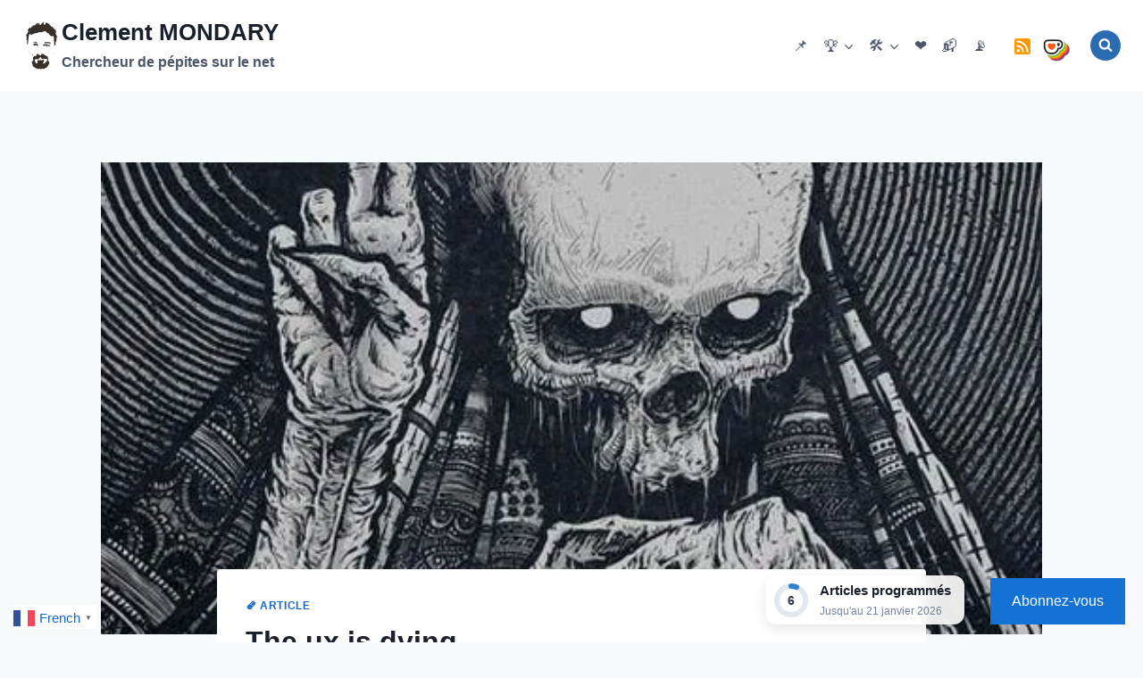

--- FILE ---
content_type: text/html; charset=UTF-8
request_url: https://mondary.design/2018/11/https-uxplanet-org-the-ux-is-dying-94d5ef6b7256/
body_size: 43081
content:
<!doctype html>
<html lang="fr-FR" class="no-js" itemtype="https://schema.org/Blog" itemscope>
<head>
	<meta charset="UTF-8">
	<meta name="viewport" content="width=device-width, initial-scale=1, minimum-scale=1">
	<title>The ux is dying &#8211; Clement MONDARY</title>
<meta name='robots' content='max-image-preview:large' />
<link rel='dns-prefetch' href='//news.google.com' />
<link rel='dns-prefetch' href='//www.googletagmanager.com' />
<link rel='dns-prefetch' href='//stats.wp.com' />
<link rel='dns-prefetch' href='//cdnjs.cloudflare.com' />
<link rel='dns-prefetch' href='//widgets.wp.com' />
<link rel='dns-prefetch' href='//s0.wp.com' />
<link rel='dns-prefetch' href='//0.gravatar.com' />
<link rel='dns-prefetch' href='//1.gravatar.com' />
<link rel='dns-prefetch' href='//2.gravatar.com' />
<link rel='dns-prefetch' href='//jetpack.wordpress.com' />
<link rel='dns-prefetch' href='//public-api.wordpress.com' />
<link rel='dns-prefetch' href='//pagead2.googlesyndication.com' />
<link rel='dns-prefetch' href='//fundingchoicesmessages.google.com' />
<link rel='preconnect' href='//i0.wp.com' />
<link rel="alternate" type="application/rss+xml" title="Clement MONDARY &raquo; Flux" href="https://mondary.design/feed/" />
<link rel="alternate" type="application/rss+xml" title="Clement MONDARY &raquo; Flux des commentaires" href="https://mondary.design/comments/feed/" />
			<script>document.documentElement.classList.remove( 'no-js' );</script>
			<link rel="alternate" type="application/rss+xml" title="Clement MONDARY &raquo; The ux is dying Flux des commentaires" href="https://mondary.design/2018/11/https-uxplanet-org-the-ux-is-dying-94d5ef6b7256/feed/" />
<link rel="alternate" title="oEmbed (JSON)" type="application/json+oembed" href="https://mondary.design/wp-json/oembed/1.0/embed?url=https%3A%2F%2Fmondary.design%2F2018%2F11%2Fhttps-uxplanet-org-the-ux-is-dying-94d5ef6b7256%2F" />
<link rel="alternate" title="oEmbed (XML)" type="text/xml+oembed" href="https://mondary.design/wp-json/oembed/1.0/embed?url=https%3A%2F%2Fmondary.design%2F2018%2F11%2Fhttps-uxplanet-org-the-ux-is-dying-94d5ef6b7256%2F&#038;format=xml" />
<style id='wp-img-auto-sizes-contain-inline-css'>
img:is([sizes=auto i],[sizes^="auto," i]){contain-intrinsic-size:3000px 1500px}
/*# sourceURL=wp-img-auto-sizes-contain-inline-css */
</style>
<style id='wp-emoji-styles-inline-css'>

	img.wp-smiley, img.emoji {
		display: inline !important;
		border: none !important;
		box-shadow: none !important;
		height: 1em !important;
		width: 1em !important;
		margin: 0 0.07em !important;
		vertical-align: -0.1em !important;
		background: none !important;
		padding: 0 !important;
	}
/*# sourceURL=wp-emoji-styles-inline-css */
</style>
<style id='wp-block-library-inline-css'>
:root{--wp-block-synced-color:#7a00df;--wp-block-synced-color--rgb:122,0,223;--wp-bound-block-color:var(--wp-block-synced-color);--wp-editor-canvas-background:#ddd;--wp-admin-theme-color:#007cba;--wp-admin-theme-color--rgb:0,124,186;--wp-admin-theme-color-darker-10:#006ba1;--wp-admin-theme-color-darker-10--rgb:0,107,160.5;--wp-admin-theme-color-darker-20:#005a87;--wp-admin-theme-color-darker-20--rgb:0,90,135;--wp-admin-border-width-focus:2px}@media (min-resolution:192dpi){:root{--wp-admin-border-width-focus:1.5px}}.wp-element-button{cursor:pointer}:root .has-very-light-gray-background-color{background-color:#eee}:root .has-very-dark-gray-background-color{background-color:#313131}:root .has-very-light-gray-color{color:#eee}:root .has-very-dark-gray-color{color:#313131}:root .has-vivid-green-cyan-to-vivid-cyan-blue-gradient-background{background:linear-gradient(135deg,#00d084,#0693e3)}:root .has-purple-crush-gradient-background{background:linear-gradient(135deg,#34e2e4,#4721fb 50%,#ab1dfe)}:root .has-hazy-dawn-gradient-background{background:linear-gradient(135deg,#faaca8,#dad0ec)}:root .has-subdued-olive-gradient-background{background:linear-gradient(135deg,#fafae1,#67a671)}:root .has-atomic-cream-gradient-background{background:linear-gradient(135deg,#fdd79a,#004a59)}:root .has-nightshade-gradient-background{background:linear-gradient(135deg,#330968,#31cdcf)}:root .has-midnight-gradient-background{background:linear-gradient(135deg,#020381,#2874fc)}:root{--wp--preset--font-size--normal:16px;--wp--preset--font-size--huge:42px}.has-regular-font-size{font-size:1em}.has-larger-font-size{font-size:2.625em}.has-normal-font-size{font-size:var(--wp--preset--font-size--normal)}.has-huge-font-size{font-size:var(--wp--preset--font-size--huge)}.has-text-align-center{text-align:center}.has-text-align-left{text-align:left}.has-text-align-right{text-align:right}.has-fit-text{white-space:nowrap!important}#end-resizable-editor-section{display:none}.aligncenter{clear:both}.items-justified-left{justify-content:flex-start}.items-justified-center{justify-content:center}.items-justified-right{justify-content:flex-end}.items-justified-space-between{justify-content:space-between}.screen-reader-text{border:0;clip-path:inset(50%);height:1px;margin:-1px;overflow:hidden;padding:0;position:absolute;width:1px;word-wrap:normal!important}.screen-reader-text:focus{background-color:#ddd;clip-path:none;color:#444;display:block;font-size:1em;height:auto;left:5px;line-height:normal;padding:15px 23px 14px;text-decoration:none;top:5px;width:auto;z-index:100000}html :where(.has-border-color){border-style:solid}html :where([style*=border-top-color]){border-top-style:solid}html :where([style*=border-right-color]){border-right-style:solid}html :where([style*=border-bottom-color]){border-bottom-style:solid}html :where([style*=border-left-color]){border-left-style:solid}html :where([style*=border-width]){border-style:solid}html :where([style*=border-top-width]){border-top-style:solid}html :where([style*=border-right-width]){border-right-style:solid}html :where([style*=border-bottom-width]){border-bottom-style:solid}html :where([style*=border-left-width]){border-left-style:solid}html :where(img[class*=wp-image-]){height:auto;max-width:100%}:where(figure){margin:0 0 1em}html :where(.is-position-sticky){--wp-admin--admin-bar--position-offset:var(--wp-admin--admin-bar--height,0px)}@media screen and (max-width:600px){html :where(.is-position-sticky){--wp-admin--admin-bar--position-offset:0px}}

/*# sourceURL=wp-block-library-inline-css */
</style><style id='wp-block-heading-inline-css'>
h1:where(.wp-block-heading).has-background,h2:where(.wp-block-heading).has-background,h3:where(.wp-block-heading).has-background,h4:where(.wp-block-heading).has-background,h5:where(.wp-block-heading).has-background,h6:where(.wp-block-heading).has-background{padding:1.25em 2.375em}h1.has-text-align-left[style*=writing-mode]:where([style*=vertical-lr]),h1.has-text-align-right[style*=writing-mode]:where([style*=vertical-rl]),h2.has-text-align-left[style*=writing-mode]:where([style*=vertical-lr]),h2.has-text-align-right[style*=writing-mode]:where([style*=vertical-rl]),h3.has-text-align-left[style*=writing-mode]:where([style*=vertical-lr]),h3.has-text-align-right[style*=writing-mode]:where([style*=vertical-rl]),h4.has-text-align-left[style*=writing-mode]:where([style*=vertical-lr]),h4.has-text-align-right[style*=writing-mode]:where([style*=vertical-rl]),h5.has-text-align-left[style*=writing-mode]:where([style*=vertical-lr]),h5.has-text-align-right[style*=writing-mode]:where([style*=vertical-rl]),h6.has-text-align-left[style*=writing-mode]:where([style*=vertical-lr]),h6.has-text-align-right[style*=writing-mode]:where([style*=vertical-rl]){rotate:180deg}
/*# sourceURL=https://mondary.design/wp-includes/blocks/heading/style.min.css */
</style>
<style id='wp-block-group-inline-css'>
.wp-block-group{box-sizing:border-box}:where(.wp-block-group.wp-block-group-is-layout-constrained){position:relative}
/*# sourceURL=https://mondary.design/wp-includes/blocks/group/style.min.css */
</style>
<style id='wp-block-paragraph-inline-css'>
.is-small-text{font-size:.875em}.is-regular-text{font-size:1em}.is-large-text{font-size:2.25em}.is-larger-text{font-size:3em}.has-drop-cap:not(:focus):first-letter{float:left;font-size:8.4em;font-style:normal;font-weight:100;line-height:.68;margin:.05em .1em 0 0;text-transform:uppercase}body.rtl .has-drop-cap:not(:focus):first-letter{float:none;margin-left:.1em}p.has-drop-cap.has-background{overflow:hidden}:root :where(p.has-background){padding:1.25em 2.375em}:where(p.has-text-color:not(.has-link-color)) a{color:inherit}p.has-text-align-left[style*="writing-mode:vertical-lr"],p.has-text-align-right[style*="writing-mode:vertical-rl"]{rotate:180deg}
/*# sourceURL=https://mondary.design/wp-includes/blocks/paragraph/style.min.css */
</style>
<style id='wp-block-separator-inline-css'>
@charset "UTF-8";.wp-block-separator{border:none;border-top:2px solid}:root :where(.wp-block-separator.is-style-dots){height:auto;line-height:1;text-align:center}:root :where(.wp-block-separator.is-style-dots):before{color:currentColor;content:"···";font-family:serif;font-size:1.5em;letter-spacing:2em;padding-left:2em}.wp-block-separator.is-style-dots{background:none!important;border:none!important}
/*# sourceURL=https://mondary.design/wp-includes/blocks/separator/style.min.css */
</style>
<style id='global-styles-inline-css'>
:root{--wp--preset--aspect-ratio--square: 1;--wp--preset--aspect-ratio--4-3: 4/3;--wp--preset--aspect-ratio--3-4: 3/4;--wp--preset--aspect-ratio--3-2: 3/2;--wp--preset--aspect-ratio--2-3: 2/3;--wp--preset--aspect-ratio--16-9: 16/9;--wp--preset--aspect-ratio--9-16: 9/16;--wp--preset--color--black: #000000;--wp--preset--color--cyan-bluish-gray: #abb8c3;--wp--preset--color--white: #ffffff;--wp--preset--color--pale-pink: #f78da7;--wp--preset--color--vivid-red: #cf2e2e;--wp--preset--color--luminous-vivid-orange: #ff6900;--wp--preset--color--luminous-vivid-amber: #fcb900;--wp--preset--color--light-green-cyan: #7bdcb5;--wp--preset--color--vivid-green-cyan: #00d084;--wp--preset--color--pale-cyan-blue: #8ed1fc;--wp--preset--color--vivid-cyan-blue: #0693e3;--wp--preset--color--vivid-purple: #9b51e0;--wp--preset--color--theme-palette-1: var(--global-palette1);--wp--preset--color--theme-palette-2: var(--global-palette2);--wp--preset--color--theme-palette-3: var(--global-palette3);--wp--preset--color--theme-palette-4: var(--global-palette4);--wp--preset--color--theme-palette-5: var(--global-palette5);--wp--preset--color--theme-palette-6: var(--global-palette6);--wp--preset--color--theme-palette-7: var(--global-palette7);--wp--preset--color--theme-palette-8: var(--global-palette8);--wp--preset--color--theme-palette-9: var(--global-palette9);--wp--preset--color--theme-palette-10: var(--global-palette10);--wp--preset--color--theme-palette-11: var(--global-palette11);--wp--preset--color--theme-palette-12: var(--global-palette12);--wp--preset--color--theme-palette-13: var(--global-palette13);--wp--preset--color--theme-palette-14: var(--global-palette14);--wp--preset--color--theme-palette-15: var(--global-palette15);--wp--preset--gradient--vivid-cyan-blue-to-vivid-purple: linear-gradient(135deg,rgb(6,147,227) 0%,rgb(155,81,224) 100%);--wp--preset--gradient--light-green-cyan-to-vivid-green-cyan: linear-gradient(135deg,rgb(122,220,180) 0%,rgb(0,208,130) 100%);--wp--preset--gradient--luminous-vivid-amber-to-luminous-vivid-orange: linear-gradient(135deg,rgb(252,185,0) 0%,rgb(255,105,0) 100%);--wp--preset--gradient--luminous-vivid-orange-to-vivid-red: linear-gradient(135deg,rgb(255,105,0) 0%,rgb(207,46,46) 100%);--wp--preset--gradient--very-light-gray-to-cyan-bluish-gray: linear-gradient(135deg,rgb(238,238,238) 0%,rgb(169,184,195) 100%);--wp--preset--gradient--cool-to-warm-spectrum: linear-gradient(135deg,rgb(74,234,220) 0%,rgb(151,120,209) 20%,rgb(207,42,186) 40%,rgb(238,44,130) 60%,rgb(251,105,98) 80%,rgb(254,248,76) 100%);--wp--preset--gradient--blush-light-purple: linear-gradient(135deg,rgb(255,206,236) 0%,rgb(152,150,240) 100%);--wp--preset--gradient--blush-bordeaux: linear-gradient(135deg,rgb(254,205,165) 0%,rgb(254,45,45) 50%,rgb(107,0,62) 100%);--wp--preset--gradient--luminous-dusk: linear-gradient(135deg,rgb(255,203,112) 0%,rgb(199,81,192) 50%,rgb(65,88,208) 100%);--wp--preset--gradient--pale-ocean: linear-gradient(135deg,rgb(255,245,203) 0%,rgb(182,227,212) 50%,rgb(51,167,181) 100%);--wp--preset--gradient--electric-grass: linear-gradient(135deg,rgb(202,248,128) 0%,rgb(113,206,126) 100%);--wp--preset--gradient--midnight: linear-gradient(135deg,rgb(2,3,129) 0%,rgb(40,116,252) 100%);--wp--preset--font-size--small: var(--global-font-size-small);--wp--preset--font-size--medium: var(--global-font-size-medium);--wp--preset--font-size--large: var(--global-font-size-large);--wp--preset--font-size--x-large: 42px;--wp--preset--font-size--larger: var(--global-font-size-larger);--wp--preset--font-size--xxlarge: var(--global-font-size-xxlarge);--wp--preset--spacing--20: 0.44rem;--wp--preset--spacing--30: 0.67rem;--wp--preset--spacing--40: 1rem;--wp--preset--spacing--50: 1.5rem;--wp--preset--spacing--60: 2.25rem;--wp--preset--spacing--70: 3.38rem;--wp--preset--spacing--80: 5.06rem;--wp--preset--shadow--natural: 6px 6px 9px rgba(0, 0, 0, 0.2);--wp--preset--shadow--deep: 12px 12px 50px rgba(0, 0, 0, 0.4);--wp--preset--shadow--sharp: 6px 6px 0px rgba(0, 0, 0, 0.2);--wp--preset--shadow--outlined: 6px 6px 0px -3px rgb(255, 255, 255), 6px 6px rgb(0, 0, 0);--wp--preset--shadow--crisp: 6px 6px 0px rgb(0, 0, 0);}:root { --wp--style--global--content-size: var(--global-calc-content-width);--wp--style--global--wide-size: var(--global-calc-wide-content-width); }:where(body) { margin: 0; }.wp-site-blocks > .alignleft { float: left; margin-right: 2em; }.wp-site-blocks > .alignright { float: right; margin-left: 2em; }.wp-site-blocks > .aligncenter { justify-content: center; margin-left: auto; margin-right: auto; }:where(.is-layout-flex){gap: 0.5em;}:where(.is-layout-grid){gap: 0.5em;}.is-layout-flow > .alignleft{float: left;margin-inline-start: 0;margin-inline-end: 2em;}.is-layout-flow > .alignright{float: right;margin-inline-start: 2em;margin-inline-end: 0;}.is-layout-flow > .aligncenter{margin-left: auto !important;margin-right: auto !important;}.is-layout-constrained > .alignleft{float: left;margin-inline-start: 0;margin-inline-end: 2em;}.is-layout-constrained > .alignright{float: right;margin-inline-start: 2em;margin-inline-end: 0;}.is-layout-constrained > .aligncenter{margin-left: auto !important;margin-right: auto !important;}.is-layout-constrained > :where(:not(.alignleft):not(.alignright):not(.alignfull)){max-width: var(--wp--style--global--content-size);margin-left: auto !important;margin-right: auto !important;}.is-layout-constrained > .alignwide{max-width: var(--wp--style--global--wide-size);}body .is-layout-flex{display: flex;}.is-layout-flex{flex-wrap: wrap;align-items: center;}.is-layout-flex > :is(*, div){margin: 0;}body .is-layout-grid{display: grid;}.is-layout-grid > :is(*, div){margin: 0;}body{padding-top: 0px;padding-right: 0px;padding-bottom: 0px;padding-left: 0px;}a:where(:not(.wp-element-button)){text-decoration: underline;}:root :where(.wp-element-button, .wp-block-button__link){font-style: inherit;font-weight: inherit;letter-spacing: inherit;text-transform: inherit;}.has-black-color{color: var(--wp--preset--color--black) !important;}.has-cyan-bluish-gray-color{color: var(--wp--preset--color--cyan-bluish-gray) !important;}.has-white-color{color: var(--wp--preset--color--white) !important;}.has-pale-pink-color{color: var(--wp--preset--color--pale-pink) !important;}.has-vivid-red-color{color: var(--wp--preset--color--vivid-red) !important;}.has-luminous-vivid-orange-color{color: var(--wp--preset--color--luminous-vivid-orange) !important;}.has-luminous-vivid-amber-color{color: var(--wp--preset--color--luminous-vivid-amber) !important;}.has-light-green-cyan-color{color: var(--wp--preset--color--light-green-cyan) !important;}.has-vivid-green-cyan-color{color: var(--wp--preset--color--vivid-green-cyan) !important;}.has-pale-cyan-blue-color{color: var(--wp--preset--color--pale-cyan-blue) !important;}.has-vivid-cyan-blue-color{color: var(--wp--preset--color--vivid-cyan-blue) !important;}.has-vivid-purple-color{color: var(--wp--preset--color--vivid-purple) !important;}.has-theme-palette-1-color{color: var(--wp--preset--color--theme-palette-1) !important;}.has-theme-palette-2-color{color: var(--wp--preset--color--theme-palette-2) !important;}.has-theme-palette-3-color{color: var(--wp--preset--color--theme-palette-3) !important;}.has-theme-palette-4-color{color: var(--wp--preset--color--theme-palette-4) !important;}.has-theme-palette-5-color{color: var(--wp--preset--color--theme-palette-5) !important;}.has-theme-palette-6-color{color: var(--wp--preset--color--theme-palette-6) !important;}.has-theme-palette-7-color{color: var(--wp--preset--color--theme-palette-7) !important;}.has-theme-palette-8-color{color: var(--wp--preset--color--theme-palette-8) !important;}.has-theme-palette-9-color{color: var(--wp--preset--color--theme-palette-9) !important;}.has-theme-palette-10-color{color: var(--wp--preset--color--theme-palette-10) !important;}.has-theme-palette-11-color{color: var(--wp--preset--color--theme-palette-11) !important;}.has-theme-palette-12-color{color: var(--wp--preset--color--theme-palette-12) !important;}.has-theme-palette-13-color{color: var(--wp--preset--color--theme-palette-13) !important;}.has-theme-palette-14-color{color: var(--wp--preset--color--theme-palette-14) !important;}.has-theme-palette-15-color{color: var(--wp--preset--color--theme-palette-15) !important;}.has-black-background-color{background-color: var(--wp--preset--color--black) !important;}.has-cyan-bluish-gray-background-color{background-color: var(--wp--preset--color--cyan-bluish-gray) !important;}.has-white-background-color{background-color: var(--wp--preset--color--white) !important;}.has-pale-pink-background-color{background-color: var(--wp--preset--color--pale-pink) !important;}.has-vivid-red-background-color{background-color: var(--wp--preset--color--vivid-red) !important;}.has-luminous-vivid-orange-background-color{background-color: var(--wp--preset--color--luminous-vivid-orange) !important;}.has-luminous-vivid-amber-background-color{background-color: var(--wp--preset--color--luminous-vivid-amber) !important;}.has-light-green-cyan-background-color{background-color: var(--wp--preset--color--light-green-cyan) !important;}.has-vivid-green-cyan-background-color{background-color: var(--wp--preset--color--vivid-green-cyan) !important;}.has-pale-cyan-blue-background-color{background-color: var(--wp--preset--color--pale-cyan-blue) !important;}.has-vivid-cyan-blue-background-color{background-color: var(--wp--preset--color--vivid-cyan-blue) !important;}.has-vivid-purple-background-color{background-color: var(--wp--preset--color--vivid-purple) !important;}.has-theme-palette-1-background-color{background-color: var(--wp--preset--color--theme-palette-1) !important;}.has-theme-palette-2-background-color{background-color: var(--wp--preset--color--theme-palette-2) !important;}.has-theme-palette-3-background-color{background-color: var(--wp--preset--color--theme-palette-3) !important;}.has-theme-palette-4-background-color{background-color: var(--wp--preset--color--theme-palette-4) !important;}.has-theme-palette-5-background-color{background-color: var(--wp--preset--color--theme-palette-5) !important;}.has-theme-palette-6-background-color{background-color: var(--wp--preset--color--theme-palette-6) !important;}.has-theme-palette-7-background-color{background-color: var(--wp--preset--color--theme-palette-7) !important;}.has-theme-palette-8-background-color{background-color: var(--wp--preset--color--theme-palette-8) !important;}.has-theme-palette-9-background-color{background-color: var(--wp--preset--color--theme-palette-9) !important;}.has-theme-palette-10-background-color{background-color: var(--wp--preset--color--theme-palette-10) !important;}.has-theme-palette-11-background-color{background-color: var(--wp--preset--color--theme-palette-11) !important;}.has-theme-palette-12-background-color{background-color: var(--wp--preset--color--theme-palette-12) !important;}.has-theme-palette-13-background-color{background-color: var(--wp--preset--color--theme-palette-13) !important;}.has-theme-palette-14-background-color{background-color: var(--wp--preset--color--theme-palette-14) !important;}.has-theme-palette-15-background-color{background-color: var(--wp--preset--color--theme-palette-15) !important;}.has-black-border-color{border-color: var(--wp--preset--color--black) !important;}.has-cyan-bluish-gray-border-color{border-color: var(--wp--preset--color--cyan-bluish-gray) !important;}.has-white-border-color{border-color: var(--wp--preset--color--white) !important;}.has-pale-pink-border-color{border-color: var(--wp--preset--color--pale-pink) !important;}.has-vivid-red-border-color{border-color: var(--wp--preset--color--vivid-red) !important;}.has-luminous-vivid-orange-border-color{border-color: var(--wp--preset--color--luminous-vivid-orange) !important;}.has-luminous-vivid-amber-border-color{border-color: var(--wp--preset--color--luminous-vivid-amber) !important;}.has-light-green-cyan-border-color{border-color: var(--wp--preset--color--light-green-cyan) !important;}.has-vivid-green-cyan-border-color{border-color: var(--wp--preset--color--vivid-green-cyan) !important;}.has-pale-cyan-blue-border-color{border-color: var(--wp--preset--color--pale-cyan-blue) !important;}.has-vivid-cyan-blue-border-color{border-color: var(--wp--preset--color--vivid-cyan-blue) !important;}.has-vivid-purple-border-color{border-color: var(--wp--preset--color--vivid-purple) !important;}.has-theme-palette-1-border-color{border-color: var(--wp--preset--color--theme-palette-1) !important;}.has-theme-palette-2-border-color{border-color: var(--wp--preset--color--theme-palette-2) !important;}.has-theme-palette-3-border-color{border-color: var(--wp--preset--color--theme-palette-3) !important;}.has-theme-palette-4-border-color{border-color: var(--wp--preset--color--theme-palette-4) !important;}.has-theme-palette-5-border-color{border-color: var(--wp--preset--color--theme-palette-5) !important;}.has-theme-palette-6-border-color{border-color: var(--wp--preset--color--theme-palette-6) !important;}.has-theme-palette-7-border-color{border-color: var(--wp--preset--color--theme-palette-7) !important;}.has-theme-palette-8-border-color{border-color: var(--wp--preset--color--theme-palette-8) !important;}.has-theme-palette-9-border-color{border-color: var(--wp--preset--color--theme-palette-9) !important;}.has-theme-palette-10-border-color{border-color: var(--wp--preset--color--theme-palette-10) !important;}.has-theme-palette-11-border-color{border-color: var(--wp--preset--color--theme-palette-11) !important;}.has-theme-palette-12-border-color{border-color: var(--wp--preset--color--theme-palette-12) !important;}.has-theme-palette-13-border-color{border-color: var(--wp--preset--color--theme-palette-13) !important;}.has-theme-palette-14-border-color{border-color: var(--wp--preset--color--theme-palette-14) !important;}.has-theme-palette-15-border-color{border-color: var(--wp--preset--color--theme-palette-15) !important;}.has-vivid-cyan-blue-to-vivid-purple-gradient-background{background: var(--wp--preset--gradient--vivid-cyan-blue-to-vivid-purple) !important;}.has-light-green-cyan-to-vivid-green-cyan-gradient-background{background: var(--wp--preset--gradient--light-green-cyan-to-vivid-green-cyan) !important;}.has-luminous-vivid-amber-to-luminous-vivid-orange-gradient-background{background: var(--wp--preset--gradient--luminous-vivid-amber-to-luminous-vivid-orange) !important;}.has-luminous-vivid-orange-to-vivid-red-gradient-background{background: var(--wp--preset--gradient--luminous-vivid-orange-to-vivid-red) !important;}.has-very-light-gray-to-cyan-bluish-gray-gradient-background{background: var(--wp--preset--gradient--very-light-gray-to-cyan-bluish-gray) !important;}.has-cool-to-warm-spectrum-gradient-background{background: var(--wp--preset--gradient--cool-to-warm-spectrum) !important;}.has-blush-light-purple-gradient-background{background: var(--wp--preset--gradient--blush-light-purple) !important;}.has-blush-bordeaux-gradient-background{background: var(--wp--preset--gradient--blush-bordeaux) !important;}.has-luminous-dusk-gradient-background{background: var(--wp--preset--gradient--luminous-dusk) !important;}.has-pale-ocean-gradient-background{background: var(--wp--preset--gradient--pale-ocean) !important;}.has-electric-grass-gradient-background{background: var(--wp--preset--gradient--electric-grass) !important;}.has-midnight-gradient-background{background: var(--wp--preset--gradient--midnight) !important;}.has-small-font-size{font-size: var(--wp--preset--font-size--small) !important;}.has-medium-font-size{font-size: var(--wp--preset--font-size--medium) !important;}.has-large-font-size{font-size: var(--wp--preset--font-size--large) !important;}.has-x-large-font-size{font-size: var(--wp--preset--font-size--x-large) !important;}.has-larger-font-size{font-size: var(--wp--preset--font-size--larger) !important;}.has-xxlarge-font-size{font-size: var(--wp--preset--font-size--xxlarge) !important;}
/*# sourceURL=global-styles-inline-css */
</style>
<style id='core-block-supports-inline-css'>
.wp-container-core-group-is-layout-bcfe9290 > :where(:not(.alignleft):not(.alignright):not(.alignfull)){max-width:480px;margin-left:auto !important;margin-right:auto !important;}.wp-container-core-group-is-layout-bcfe9290 > .alignwide{max-width:480px;}.wp-container-core-group-is-layout-bcfe9290 .alignfull{max-width:none;}
/*# sourceURL=core-block-supports-inline-css */
</style>

<link rel='stylesheet' id='font-awesome-css' href='https://cdnjs.cloudflare.com/ajax/libs/font-awesome/6.4.0/css/all.min.css?ver=e93f8e2292d8ad5f1eaf9ada56de84a2' media='all' />
<link rel='stylesheet' id='kadence-global-css' href='https://mondary.design/wp-content/themes/kadence/assets/css/global.min.css?ver=1.4.3' media='all' />
<style id='kadence-global-inline-css'>
/* Kadence Base CSS */
:root{--global-palette1:#2B6CB0;--global-palette2:#215387;--global-palette3:#1A202C;--global-palette4:#2D3748;--global-palette5:#4A5568;--global-palette6:#718096;--global-palette7:#EDF2F7;--global-palette8:#F7FAFC;--global-palette9:#ffffff;--global-palette10:oklch(from var(--global-palette1) calc(l + 0.10 * (1 - l)) calc(c * 1.00) calc(h + 180) / 100%);--global-palette11:#13612e;--global-palette12:#1159af;--global-palette13:#b82105;--global-palette14:#f7630c;--global-palette15:#f5a524;--global-palette9rgb:255, 255, 255;--global-palette-highlight:#1268c2;--global-palette-highlight-alt:#106ecf;--global-palette-highlight-alt2:var(--global-palette9);--global-palette-btn-bg:#1472d4;--global-palette-btn-bg-hover:var(--global-palette2);--global-palette-btn:var(--global-palette9);--global-palette-btn-hover:var(--global-palette9);--global-palette-btn-sec-bg:var(--global-palette7);--global-palette-btn-sec-bg-hover:var(--global-palette2);--global-palette-btn-sec:var(--global-palette3);--global-palette-btn-sec-hover:var(--global-palette9);--global-body-font-family:-apple-system,BlinkMacSystemFont,"Segoe UI",Roboto,Oxygen-Sans,Ubuntu,Cantarell,"Helvetica Neue",sans-serif, "Apple Color Emoji", "Segoe UI Emoji", "Segoe UI Symbol";--global-heading-font-family:inherit;--global-primary-nav-font-family:inherit;--global-fallback-font:sans-serif;--global-display-fallback-font:sans-serif;--global-content-width:1290px;--global-content-wide-width:calc(1290px + 230px);--global-content-narrow-width:842px;--global-content-edge-padding:1.5rem;--global-content-boxed-padding:2rem;--global-calc-content-width:calc(1290px - var(--global-content-edge-padding) - var(--global-content-edge-padding) );--wp--style--global--content-size:var(--global-calc-content-width);}.wp-site-blocks{--global-vw:calc( 100vw - ( 0.5 * var(--scrollbar-offset)));}body{background:var(--global-palette8);}body, input, select, optgroup, textarea{font-weight:400;font-size:17px;line-height:1.6;font-family:var(--global-body-font-family);color:var(--global-palette4);}.content-bg, body.content-style-unboxed .site{background:var(--global-palette9);}h1,h2,h3,h4,h5,h6{font-family:var(--global-heading-font-family);}h1{font-weight:700;font-size:32px;line-height:1.5;color:var(--global-palette3);}h2{font-weight:700;font-size:28px;line-height:1.5;color:var(--global-palette3);}h3{font-weight:700;font-size:24px;line-height:1.5;color:var(--global-palette3);}h4{font-weight:700;font-size:22px;line-height:1.5;color:var(--global-palette4);}h5{font-weight:700;font-size:20px;line-height:1.5;color:var(--global-palette4);}h6{font-weight:700;font-size:18px;line-height:1.5;color:var(--global-palette5);}.entry-hero .kadence-breadcrumbs{max-width:1290px;}.site-container, .site-header-row-layout-contained, .site-footer-row-layout-contained, .entry-hero-layout-contained, .comments-area, .alignfull > .wp-block-cover__inner-container, .alignwide > .wp-block-cover__inner-container{max-width:var(--global-content-width);}.content-width-narrow .content-container.site-container, .content-width-narrow .hero-container.site-container{max-width:var(--global-content-narrow-width);}@media all and (min-width: 1520px){.wp-site-blocks .content-container  .alignwide{margin-left:-115px;margin-right:-115px;width:unset;max-width:unset;}}@media all and (min-width: 1102px){.content-width-narrow .wp-site-blocks .content-container .alignwide{margin-left:-130px;margin-right:-130px;width:unset;max-width:unset;}}.content-style-boxed .wp-site-blocks .entry-content .alignwide{margin-left:calc( -1 * var( --global-content-boxed-padding ) );margin-right:calc( -1 * var( --global-content-boxed-padding ) );}.content-area{margin-top:5rem;margin-bottom:5rem;}@media all and (max-width: 1024px){.content-area{margin-top:3rem;margin-bottom:3rem;}}@media all and (max-width: 767px){.content-area{margin-top:2rem;margin-bottom:2rem;}}@media all and (max-width: 1024px){:root{--global-content-boxed-padding:2rem;}}@media all and (max-width: 767px){:root{--global-content-boxed-padding:1.5rem;}}.entry-content-wrap{padding:2rem;}@media all and (max-width: 1024px){.entry-content-wrap{padding:2rem;}}@media all and (max-width: 767px){.entry-content-wrap{padding:1.5rem;}}.entry.single-entry{box-shadow:0px 15px 15px -10px rgba(0,0,0,0.05);}.entry.loop-entry{box-shadow:0px 15px 15px -10px rgba(0,0,0,0.05);}.loop-entry .entry-content-wrap{padding:2rem;}@media all and (max-width: 1024px){.loop-entry .entry-content-wrap{padding:2rem;}}@media all and (max-width: 767px){.loop-entry .entry-content-wrap{padding:1.5rem;}}button, .button, .wp-block-button__link, input[type="button"], input[type="reset"], input[type="submit"], .fl-button, .elementor-button-wrapper .elementor-button, .wc-block-components-checkout-place-order-button, .wc-block-cart__submit{border-radius:40px;box-shadow:0px 0px 0px -7px rgba(0,0,0,0);}button:hover, button:focus, button:active, .button:hover, .button:focus, .button:active, .wp-block-button__link:hover, .wp-block-button__link:focus, .wp-block-button__link:active, input[type="button"]:hover, input[type="button"]:focus, input[type="button"]:active, input[type="reset"]:hover, input[type="reset"]:focus, input[type="reset"]:active, input[type="submit"]:hover, input[type="submit"]:focus, input[type="submit"]:active, .elementor-button-wrapper .elementor-button:hover, .elementor-button-wrapper .elementor-button:focus, .elementor-button-wrapper .elementor-button:active, .wc-block-cart__submit:hover{box-shadow:0px 15px 25px -7px rgba(0,0,0,0.1);}.kb-button.kb-btn-global-outline.kb-btn-global-inherit{padding-top:calc(px - 2px);padding-right:calc(px - 2px);padding-bottom:calc(px - 2px);padding-left:calc(px - 2px);}@media all and (min-width: 1025px){.transparent-header .entry-hero .entry-hero-container-inner{padding-top:10px;}}@media all and (max-width: 1024px){.mobile-transparent-header .entry-hero .entry-hero-container-inner{padding-top:10px;}}@media all and (max-width: 767px){.mobile-transparent-header .entry-hero .entry-hero-container-inner{padding-top:10px;}}#kt-scroll-up-reader, #kt-scroll-up{border-radius:0px 0px 0px 0px;bottom:30px;font-size:1.2em;padding:0.4em 0.4em 0.4em 0.4em;}#kt-scroll-up-reader.scroll-up-side-right, #kt-scroll-up.scroll-up-side-right{right:30px;}#kt-scroll-up-reader.scroll-up-side-left, #kt-scroll-up.scroll-up-side-left{left:30px;}.entry-hero.post-hero-section .entry-header{min-height:200px;}
/* Kadence Header CSS */
@media all and (max-width: 1024px){.mobile-transparent-header #masthead{position:absolute;left:0px;right:0px;z-index:100;}.kadence-scrollbar-fixer.mobile-transparent-header #masthead{right:var(--scrollbar-offset,0);}.mobile-transparent-header #masthead, .mobile-transparent-header .site-top-header-wrap .site-header-row-container-inner, .mobile-transparent-header .site-main-header-wrap .site-header-row-container-inner, .mobile-transparent-header .site-bottom-header-wrap .site-header-row-container-inner{background:transparent;}.site-header-row-tablet-layout-fullwidth, .site-header-row-tablet-layout-standard{padding:0px;}}@media all and (min-width: 1025px){.transparent-header #masthead{position:absolute;left:0px;right:0px;z-index:100;}.transparent-header.kadence-scrollbar-fixer #masthead{right:var(--scrollbar-offset,0);}.transparent-header #masthead, .transparent-header .site-top-header-wrap .site-header-row-container-inner, .transparent-header .site-main-header-wrap .site-header-row-container-inner, .transparent-header .site-bottom-header-wrap .site-header-row-container-inner{background:transparent;}}.site-branding a.brand img{max-width:45px;}.site-branding a.brand img.svg-logo-image{width:45px;}@media all and (max-width: 767px){.site-branding a.brand img{max-width:25px;}.site-branding a.brand img.svg-logo-image{width:25px;}}.site-branding{padding:0px 0px 0px 0px;}.site-branding .site-title{font-weight:700;font-size:26px;line-height:1.2;color:var(--global-palette3);}.site-branding .site-description{font-weight:700;font-size:16px;line-height:1.4;color:var(--global-palette5);}#masthead, #masthead .kadence-sticky-header.item-is-fixed:not(.item-at-start):not(.site-header-row-container):not(.site-main-header-wrap), #masthead .kadence-sticky-header.item-is-fixed:not(.item-at-start) > .site-header-row-container-inner{background:#ffffff;}.site-main-header-inner-wrap{min-height:10px;}@media all and (max-width: 767px){.site-main-header-inner-wrap{min-height:10px;}}.site-main-header-wrap.site-header-row-container.site-header-focus-item.site-header-row-layout-standard.kadence-sticky-header.item-is-fixed.item-is-stuck, .site-header-upper-inner-wrap.kadence-sticky-header.item-is-fixed.item-is-stuck, .site-header-inner-wrap.kadence-sticky-header.item-is-fixed.item-is-stuck, .site-top-header-wrap.site-header-row-container.site-header-focus-item.site-header-row-layout-standard.kadence-sticky-header.item-is-fixed.item-is-stuck, .site-bottom-header-wrap.site-header-row-container.site-header-focus-item.site-header-row-layout-standard.kadence-sticky-header.item-is-fixed.item-is-stuck{box-shadow:0px 0px 0px 0px rgba(0,0,0,0);}.header-navigation[class*="header-navigation-style-underline"] .header-menu-container.primary-menu-container>ul>li>a:after{width:calc( 100% - 1em);}.main-navigation .primary-menu-container > ul > li.menu-item > a{padding-left:calc(1em / 2);padding-right:calc(1em / 2);padding-top:0.6em;padding-bottom:0.6em;color:var(--global-palette5);}.main-navigation .primary-menu-container > ul > li.menu-item .dropdown-nav-special-toggle{right:calc(1em / 2);}.main-navigation .primary-menu-container > ul > li.menu-item > a:hover{color:var(--global-palette-highlight);}.main-navigation .primary-menu-container > ul > li.menu-item.current-menu-item > a{color:var(--global-palette3);}.header-navigation .header-menu-container ul ul.sub-menu, .header-navigation .header-menu-container ul ul.submenu{background:var(--global-palette3);box-shadow:0px 2px 13px 0px rgba(0,0,0,0.1);}.header-navigation .header-menu-container ul ul li.menu-item, .header-menu-container ul.menu > li.kadence-menu-mega-enabled > ul > li.menu-item > a{border-bottom:1px solid rgba(255,255,255,0.1);border-radius:0px 0px 0px 0px;}.header-navigation .header-menu-container ul ul li.menu-item > a{width:200px;padding-top:1em;padding-bottom:1em;color:var(--global-palette8);font-size:12px;}.header-navigation .header-menu-container ul ul li.menu-item > a:hover{color:var(--global-palette9);background:var(--global-palette4);border-radius:0px 0px 0px 0px;}.header-navigation .header-menu-container ul ul li.menu-item.current-menu-item > a{color:var(--global-palette9);background:var(--global-palette4);border-radius:0px 0px 0px 0px;}.mobile-toggle-open-container .menu-toggle-open, .mobile-toggle-open-container .menu-toggle-open:focus{color:var(--global-palette5);padding:0.4em 0.6em 0.4em 0.6em;font-size:14px;}.mobile-toggle-open-container .menu-toggle-open.menu-toggle-style-bordered{border:1px solid currentColor;}.mobile-toggle-open-container .menu-toggle-open .menu-toggle-icon{font-size:20px;}.mobile-toggle-open-container .menu-toggle-open:hover, .mobile-toggle-open-container .menu-toggle-open:focus-visible{color:var(--global-palette-highlight);}.mobile-navigation ul li{font-size:14px;}.mobile-navigation ul li a{padding-top:1em;padding-bottom:1em;}.mobile-navigation ul li > a, .mobile-navigation ul li.menu-item-has-children > .drawer-nav-drop-wrap{color:var(--global-palette8);}.mobile-navigation ul li.current-menu-item > a, .mobile-navigation ul li.current-menu-item.menu-item-has-children > .drawer-nav-drop-wrap{color:var(--global-palette-highlight);}.mobile-navigation ul li.menu-item-has-children .drawer-nav-drop-wrap, .mobile-navigation ul li:not(.menu-item-has-children) a{border-bottom:1px solid rgba(255,255,255,0.1);}.mobile-navigation:not(.drawer-navigation-parent-toggle-true) ul li.menu-item-has-children .drawer-nav-drop-wrap button{border-left:1px solid rgba(255,255,255,0.1);}#mobile-drawer .drawer-header .drawer-toggle{padding:0.6em 0.15em 0.6em 0.15em;font-size:24px;}.search-toggle-open-container .search-toggle-open{background:var(--global-palette1);color:#ffffff;}.search-toggle-open-container .search-toggle-open.search-toggle-style-bordered{border:1px solid currentColor;}.search-toggle-open-container .search-toggle-open .search-toggle-icon{font-size:0.9em;}@media all and (max-width: 1024px){.search-toggle-open-container .search-toggle-open .search-toggle-icon{font-size:0.9em;}}@media all and (max-width: 767px){.search-toggle-open-container .search-toggle-open .search-toggle-icon{font-size:0.5em;}}.search-toggle-open-container .search-toggle-open:hover, .search-toggle-open-container .search-toggle-open:focus{color:var(--global-palette1);background:var(--global-palette9);}#search-drawer .drawer-inner .drawer-content form input.search-field, #search-drawer .drawer-inner .drawer-content form .kadence-search-icon-wrap, #search-drawer .drawer-header{color:var(--global-palette9);}#search-drawer .drawer-inner .drawer-content form input.search-field:focus, #search-drawer .drawer-inner .drawer-content form input.search-submit:hover ~ .kadence-search-icon-wrap, #search-drawer .drawer-inner .drawer-content form button[type="submit"]:hover ~ .kadence-search-icon-wrap{color:var(--global-palette9);}#search-drawer .drawer-inner{background:var(--global-palette4);}@media all and (max-width: 1024px){#search-drawer .drawer-inner{background:var(--global-palette4);}}
/*# sourceURL=kadence-global-inline-css */
</style>
<link rel='stylesheet' id='kadence-simplelightbox-css-css' href='https://mondary.design/wp-content/themes/kadence/assets/css/simplelightbox.min.css?ver=1.4.3' media='all' />
<link rel='stylesheet' id='subscribe-floating-button-css-css' href='https://mondary.design/wp-content/plugins/jetpack/modules/subscriptions/subscribe-floating-button/subscribe-floating-button.css?ver=15.4' media='all' />
<link rel='stylesheet' id='jetpack_likes-css' href='https://mondary.design/wp-content/plugins/jetpack/modules/likes/style.css?ver=15.4' media='all' />
<link rel='stylesheet' id='sharedaddy-css' href='https://mondary.design/wp-content/plugins/jetpack/modules/sharedaddy/sharing.css?ver=15.4' media='all' />
<link rel='stylesheet' id='social-logos-css' href='https://mondary.design/wp-content/plugins/jetpack/_inc/social-logos/social-logos.min.css?ver=15.4' media='all' />

<!-- Extrait de code de la balise Google (gtag.js) ajouté par Site Kit -->
<!-- Extrait Google Analytics ajouté par Site Kit -->
<script src="https://www.googletagmanager.com/gtag/js?id=G-PB48SL7GPX" id="google_gtagjs-js" async></script>
<script id="google_gtagjs-js-after">
window.dataLayer = window.dataLayer || [];function gtag(){dataLayer.push(arguments);}
gtag("set","linker",{"domains":["mondary.design"]});
gtag("js", new Date());
gtag("set", "developer_id.dZTNiMT", true);
gtag("config", "G-PB48SL7GPX", {"googlesitekit_post_type":"post","googlesitekit_post_categories":"\ud83d\uddde Article"});
//# sourceURL=google_gtagjs-js-after
</script>
<link rel="https://api.w.org/" href="https://mondary.design/wp-json/" /><link rel="alternate" title="JSON" type="application/json" href="https://mondary.design/wp-json/wp/v2/posts/10552" /><link rel="EditURI" type="application/rsd+xml" title="RSD" href="https://mondary.design/xmlrpc.php?rsd" />
<link rel="canonical" href="https://mondary.design/2018/11/https-uxplanet-org-the-ux-is-dying-94d5ef6b7256/" />
<meta name="generator" content="Site Kit by Google 1.170.0" />    <!-- COUNTER -->
    <script src="https://cdn.counter.dev/script.js" 
        data-id="e6dc104c-1496-4b45-a0e4-180540c9bf66" 
        data-utcoffset="1">
    </script>
        <!-- DataPulse -->
    <script defer type="text/javascript" 
        src="https://datapulse.app/datapulse.min.js" 
        id="datapulse" 
        data-endpoint="https://datapulse.app/api/v1/event" 
        data-workspace="clkgtxn234ue8e937pmbnnpay">
    </script>
    <style>
        /* Ensure the Analytics menu icon is clickable */
        #wpadminbar #wp-admin-bar-custom_menu > .ab-item {
            padding: 0 8px !important;
            line-height: 32px !important;
        }
        #wpadminbar #wp-admin-bar-custom_menu .ab-icon {
            padding: 6px 0 !important;
            margin-right: 0 !important;
            top: 0 !important;
        }
        #wpadminbar #wp-admin-bar-custom_menu:hover .ab-icon {
            color: #72aee6;
        }
        /* FontAwesome icons styling */
        #wpadminbar .fa, #wpadminbar .fas {
            font-family: "Font Awesome 6 Free" !important;
            font-weight: 900;
            font-size: 14px;
            line-height: 1;
            padding: 0 4px 0 0;
        }
        /* Menu separators */
        #wpadminbar #wp-admin-bar-custom_menu .separator {
            height: 1px;
            margin: 6px 8px;
            background: rgba(255, 255, 255, 0.2);
        }
    </style>    <style>
        .gt_switcher_wrapper {
            background-color: #ffffff !important;
        }
    </style>
    
    <script defer src="https://cloud.umami.is/script.js" data-website-id="18410156-63da-42cf-b3bb-474c0d61f208"></script>
        <style>
        .gt_switcher_wrapper,
        #kt-scroll-up {
            background-color: #ffffff !important;
        }
    </style>
    <script>
        document.addEventListener('DOMContentLoaded', function() {
            const scrollButton = document.querySelector('#kt-scroll-up');
            if (scrollButton) {
                scrollButton.style.position = 'fixed';
                scrollButton.style.bottom = '80px';
                scrollButton.style.right = '20px';
            }
        });
    </script>
        <style>
        .reading-progress-bar {
            position: fixed;
            top: 0;
            left: 0;
            width: 0%;
            height: 4px;
            background: #007bff;
            z-index: 9999;
            transition: width 0.2s ease-in-out;
        }
    </style>
    <style>
        #wpadminbar #wp-admin-bar-recherche_admin {
            padding: 0;
            margin-left: 8px;
        }
        #wpadminbar #wp-admin-bar-recherche_admin:hover {
            background: none;
        }
        #wpadminbar #wp-admin-bar-recherche_admin .ab-item {
            padding: 0 !important;
            height: auto !important;
        }
        #wpadminbar #searchform input,
        #wpadminbar #searchform input:focus {
            background: #2c3338 !important;
            color: #fff !important;
            width: 140px !important;
            height: 28px !important;
            margin: 2px 0 !important;
            padding: 0 6px !important;
            border: none !important;
            border-radius: 3px !important;
            font-size: 11px !important;
            line-height: 26px !important;
            outline: none;
            box-sizing: border-box !important;
    </style><style>
        /* Hide All in One SEO menu item from admin bar */
        #wp-admin-bar-aioseo-main {
            display: none !important;
        }
        
        /* Hide All in One SEO submenu items if they exist */
        .wp-submenu a[href*="aioseo"] {
            display: none !important;
        }
    </style>    <style>
        .custom-footer-container {
            position: relative;
            width: 100%;
            margin-top: 30px;
        }

        .social-footer {
            display: flex;
            justify-content: space-between;
            align-items: center;
            padding: 20px;
            background-color: #f8f9fa;
            max-width: var(--global-content-width);
            margin: 0 auto 20px auto;
            width: calc(100% - 40px);
        }

        @media screen and (max-width: 1024px) {
            .social-footer {
                width: calc(100% - 40px);
                margin: 0 auto 20px auto;
            }
        }

        @media screen and (max-width: 768px) {
            .social-footer {
                flex-direction: column;
                margin: 0 auto 20px auto;
                gap: 20px;
                width: calc(100% - 40px);
            }

            .footer-section {
                justify-content: center;
                width: 100%;
            }

            .social-links, .custom-icons {
                justify-content: center;
                flex-wrap: wrap;
            }
        }

        .footer-section {
            flex: 1;
            display: flex;
            align-items: center;
        }

        .social-links {
            justify-content: flex-start;
            display: flex;
            align-items: center;
            gap: 5px;
        }

        .custom-icons {
            justify-content: flex-end;
        }

        .social-links a, .custom-icons a {
            margin: 0 8px;
            padding: 8px;
            color: #333;
            text-decoration: none;
            transition: color 0.3s ease;
            display: inline-flex;
            align-items: center;
            justify-content: center;
            font-size: 1.5em;
        }

        .social-links a svg, .custom-icons a svg, .custom-icons a img {
            width: 1.8em;
            height: 1.8em;
        }

        .social-links a:hover, .custom-icons a:hover {
            color: #0066cc;
        }

        .copyright-footer {
            padding: 0;
            text-align: center;
            background: linear-gradient(to top, rgba(255,255,255,1) 0%, rgba(255,255,255,0) 100%);
            width: 100%;
            height: 100px;
            overflow: hidden;
            position: relative;
        }

        .footer-mask {
            position: absolute;
            top: 0;
            left: 0;
            width: 100%;
            height: 100%;
            background: linear-gradient(to top, rgba(255,255,255,0.9) 0%, rgba(255,255,255,0) 100%);
            z-index: 1;
        }

        .footer-text {
            color: rgb(168, 164, 164);
            font-size: 80px;
            font-weight: bold;
            letter-spacing: 2px;
            position: absolute;
            bottom: -40px;
            width: 100%;
            opacity: 0.5;
        }
    </style>
    <style>
        /* Hide Jetpack stats menu item from admin bar */
        #wp-admin-bar-jetpack-stats, #wp-admin-bar-stats {
            display: none !important;
        }
    </style><style>
    .masonry-container {
        columns: 5 250px;
        column-gap: 1.5rem;
        padding: 1.5rem;
        margin: 0 auto;
        max-width: 1800px;
    }
    .masonry-item {
        display: block;
        text-decoration: none;
        break-inside: avoid;
        margin-bottom: 1.5rem;
        position: relative;
        border-radius: 16px;
        overflow: hidden;
        background: #fff;
        box-shadow: 0 2px 15px rgba(0, 0, 0, 0.08);
        transition: transform 0.3s ease, box-shadow 0.3s ease;
    }
    .masonry-item:hover {
        transform: translateY(-5px);
        box-shadow: 0 8px 25px rgba(0, 0, 0, 0.15);
    }
    .masonry-content {
        position: relative;
        width: 100%;
    }
    .masonry-image {
        width: 100%;
        display: block;
        position: relative;
    }
    .masonry-image img {
        width: 100%;
        height: auto;
        display: block;
        object-fit: cover;
    }
    .masonry-details {
        padding: 1.2rem;
        background: linear-gradient(180deg, rgba(255,255,255,0.95) 0%, rgba(255,255,255,1) 100%);
    }
    .masonry-item h2 {
        font-size: 1.25rem;
        font-weight: 600;
        color: #1a1a1a;
        margin: 0 0 0.8rem;
        line-height: 1.3;
    }

    @media (max-width: 768px) {
        .masonry-container {
            columns: 2 200px;
            padding: 1rem;
        }
    }
    @media (max-width: 480px) {
        .masonry-container {
            columns: 1;
        }
    }
    </style>
<!-- Swilty Pixel Code for https://swilty.com/ -->
<script defer src="https://swilty.com/pixel/g7n1qazlbK4Scr88"></script>
<!-- END Swilty Pixel Code -->
    <style>

    /* Nettoyage des couches internes */
    #search-drawer .drawer-inner-wrap,
    #search-drawer .search-form,
    #search-drawer .wp-block-search__inside-wrapper
	    {
        all: unset !important;
        display: flex !important;
        align-items: center;
        justify-content: flex-start;
        width: 100%;
    }    
    /* Champ de recherche géant, aligné à gauche */
			#search-drawer .search-field {
        all: unset !important;
        font-size: 15vw !important; /* Taille très grande */
        color: #ffffff !important;
        width: 100% !important;
        max-width: none !important;
    }
    </style>
    <script defer data-workspace="68d64f57d549f0b9f9874518" 
    src="https://cdn.jsdelivr.net/npm/litlyx-js@latest/browser/litlyx.js"></script>	<style>img#wpstats{display:none}</style>
		<meta property="fediverse:creator" name="fediverse:creator" content="pouark@mondary.design" />
<link rel="pingback" href="https://mondary.design/xmlrpc.php"><link rel="preload" id="kadence-header-preload" href="https://mondary.design/wp-content/themes/kadence/assets/css/header.min.css?ver=1.4.3" as="style">
<link rel="preload" id="kadence-content-preload" href="https://mondary.design/wp-content/themes/kadence/assets/css/content.min.css?ver=1.4.3" as="style">
<link rel="preload" id="kadence-comments-preload" href="https://mondary.design/wp-content/themes/kadence/assets/css/comments.min.css?ver=1.4.3" as="style">
<link rel="preload" id="kadence-related-posts-preload" href="https://mondary.design/wp-content/themes/kadence/assets/css/related-posts.min.css?ver=1.4.3" as="style">
<link rel="preload" id="kad-splide-preload" href="https://mondary.design/wp-content/themes/kadence/assets/css/kadence-splide.min.css?ver=1.4.3" as="style">
<link rel="preload" id="kadence-footer-preload" href="https://mondary.design/wp-content/themes/kadence/assets/css/footer.min.css?ver=1.4.3" as="style">

<!-- Balises Meta Google AdSense ajoutées par Site Kit -->
<meta name="google-adsense-platform-account" content="ca-host-pub-2644536267352236">
<meta name="google-adsense-platform-domain" content="sitekit.withgoogle.com">
<!-- Fin des balises Meta End Google AdSense ajoutées par Site Kit -->
<meta name="description" content="📌 Je lis de plus en plus d&#039;articles évoquant la fin de l&#039;UX design, ou du moins son déclin. Qu&#039;en pensez-vous?" />
			<style>
				.isc-source { position: relative; display: inline-block; line-height: initial; }
				/* Hides the caption initially until it is positioned via JavaScript */
				.isc-source > .isc-source-text { display: none; }
				.wp-block-cover .isc-source { position: static; }
								span.isc-source-text a { display: inline; color: #fff; }
							</style>
			
<!-- Extrait Google Tag Manager ajouté par Site Kit -->
<script>
			( function( w, d, s, l, i ) {
				w[l] = w[l] || [];
				w[l].push( {'gtm.start': new Date().getTime(), event: 'gtm.js'} );
				var f = d.getElementsByTagName( s )[0],
					j = d.createElement( s ), dl = l != 'dataLayer' ? '&l=' + l : '';
				j.async = true;
				j.src = 'https://www.googletagmanager.com/gtm.js?id=' + i + dl;
				f.parentNode.insertBefore( j, f );
			} )( window, document, 'script', 'dataLayer', 'GTM-WCDD9CM' );
			
</script>

<!-- End Google Tag Manager snippet added by Site Kit -->

<!-- Extrait Google AdSense ajouté par Site Kit -->
<script async src="https://pagead2.googlesyndication.com/pagead/js/adsbygoogle.js?client=ca-pub-1824217780734986&amp;host=ca-host-pub-2644536267352236" crossorigin="anonymous"></script>

<!-- End Google AdSense snippet added by Site Kit -->

<!-- Google AdSense Ad Blocking Recovery snippet added by Site Kit -->
<script async src="https://fundingchoicesmessages.google.com/i/pub-1824217780734986?ers=1" nonce="aX4yYQlHTzRWzWOkNP8RdQ"></script><script nonce="aX4yYQlHTzRWzWOkNP8RdQ">(function() {function signalGooglefcPresent() {if (!window.frames['googlefcPresent']) {if (document.body) {const iframe = document.createElement('iframe'); iframe.style = 'width: 0; height: 0; border: none; z-index: -1000; left: -1000px; top: -1000px;'; iframe.style.display = 'none'; iframe.name = 'googlefcPresent'; document.body.appendChild(iframe);} else {setTimeout(signalGooglefcPresent, 0);}}}signalGooglefcPresent();})();</script>
<!-- End Google AdSense Ad Blocking Recovery snippet added by Site Kit -->

<!-- Extrait Google AdSense de protection contre les erreurs Incitation à réautoriser les annonces ajouté par Site Kit -->
<script>(function(){'use strict';function aa(a){var b=0;return function(){return b<a.length?{done:!1,value:a[b++]}:{done:!0}}}var ba="function"==typeof Object.defineProperties?Object.defineProperty:function(a,b,c){if(a==Array.prototype||a==Object.prototype)return a;a[b]=c.value;return a};
function ea(a){a=["object"==typeof globalThis&&globalThis,a,"object"==typeof window&&window,"object"==typeof self&&self,"object"==typeof global&&global];for(var b=0;b<a.length;++b){var c=a[b];if(c&&c.Math==Math)return c}throw Error("Cannot find global object");}var fa=ea(this);function ha(a,b){if(b)a:{var c=fa;a=a.split(".");for(var d=0;d<a.length-1;d++){var e=a[d];if(!(e in c))break a;c=c[e]}a=a[a.length-1];d=c[a];b=b(d);b!=d&&null!=b&&ba(c,a,{configurable:!0,writable:!0,value:b})}}
var ia="function"==typeof Object.create?Object.create:function(a){function b(){}b.prototype=a;return new b},l;if("function"==typeof Object.setPrototypeOf)l=Object.setPrototypeOf;else{var m;a:{var ja={a:!0},ka={};try{ka.__proto__=ja;m=ka.a;break a}catch(a){}m=!1}l=m?function(a,b){a.__proto__=b;if(a.__proto__!==b)throw new TypeError(a+" is not extensible");return a}:null}var la=l;
function n(a,b){a.prototype=ia(b.prototype);a.prototype.constructor=a;if(la)la(a,b);else for(var c in b)if("prototype"!=c)if(Object.defineProperties){var d=Object.getOwnPropertyDescriptor(b,c);d&&Object.defineProperty(a,c,d)}else a[c]=b[c];a.A=b.prototype}function ma(){for(var a=Number(this),b=[],c=a;c<arguments.length;c++)b[c-a]=arguments[c];return b}
var na="function"==typeof Object.assign?Object.assign:function(a,b){for(var c=1;c<arguments.length;c++){var d=arguments[c];if(d)for(var e in d)Object.prototype.hasOwnProperty.call(d,e)&&(a[e]=d[e])}return a};ha("Object.assign",function(a){return a||na});/*

 Copyright The Closure Library Authors.
 SPDX-License-Identifier: Apache-2.0
*/
var p=this||self;function q(a){return a};var t,u;a:{for(var oa=["CLOSURE_FLAGS"],v=p,x=0;x<oa.length;x++)if(v=v[oa[x]],null==v){u=null;break a}u=v}var pa=u&&u[610401301];t=null!=pa?pa:!1;var z,qa=p.navigator;z=qa?qa.userAgentData||null:null;function A(a){return t?z?z.brands.some(function(b){return(b=b.brand)&&-1!=b.indexOf(a)}):!1:!1}function B(a){var b;a:{if(b=p.navigator)if(b=b.userAgent)break a;b=""}return-1!=b.indexOf(a)};function C(){return t?!!z&&0<z.brands.length:!1}function D(){return C()?A("Chromium"):(B("Chrome")||B("CriOS"))&&!(C()?0:B("Edge"))||B("Silk")};var ra=C()?!1:B("Trident")||B("MSIE");!B("Android")||D();D();B("Safari")&&(D()||(C()?0:B("Coast"))||(C()?0:B("Opera"))||(C()?0:B("Edge"))||(C()?A("Microsoft Edge"):B("Edg/"))||C()&&A("Opera"));var sa={},E=null;var ta="undefined"!==typeof Uint8Array,ua=!ra&&"function"===typeof btoa;var F="function"===typeof Symbol&&"symbol"===typeof Symbol()?Symbol():void 0,G=F?function(a,b){a[F]|=b}:function(a,b){void 0!==a.g?a.g|=b:Object.defineProperties(a,{g:{value:b,configurable:!0,writable:!0,enumerable:!1}})};function va(a){var b=H(a);1!==(b&1)&&(Object.isFrozen(a)&&(a=Array.prototype.slice.call(a)),I(a,b|1))}
var H=F?function(a){return a[F]|0}:function(a){return a.g|0},J=F?function(a){return a[F]}:function(a){return a.g},I=F?function(a,b){a[F]=b}:function(a,b){void 0!==a.g?a.g=b:Object.defineProperties(a,{g:{value:b,configurable:!0,writable:!0,enumerable:!1}})};function wa(){var a=[];G(a,1);return a}function xa(a,b){I(b,(a|0)&-99)}function K(a,b){I(b,(a|34)&-73)}function L(a){a=a>>11&1023;return 0===a?536870912:a};var M={};function N(a){return null!==a&&"object"===typeof a&&!Array.isArray(a)&&a.constructor===Object}var O,ya=[];I(ya,39);O=Object.freeze(ya);var P;function Q(a,b){P=b;a=new a(b);P=void 0;return a}
function R(a,b,c){null==a&&(a=P);P=void 0;if(null==a){var d=96;c?(a=[c],d|=512):a=[];b&&(d=d&-2095105|(b&1023)<<11)}else{if(!Array.isArray(a))throw Error();d=H(a);if(d&64)return a;d|=64;if(c&&(d|=512,c!==a[0]))throw Error();a:{c=a;var e=c.length;if(e){var f=e-1,g=c[f];if(N(g)){d|=256;b=(d>>9&1)-1;e=f-b;1024<=e&&(za(c,b,g),e=1023);d=d&-2095105|(e&1023)<<11;break a}}b&&(g=(d>>9&1)-1,b=Math.max(b,e-g),1024<b&&(za(c,g,{}),d|=256,b=1023),d=d&-2095105|(b&1023)<<11)}}I(a,d);return a}
function za(a,b,c){for(var d=1023+b,e=a.length,f=d;f<e;f++){var g=a[f];null!=g&&g!==c&&(c[f-b]=g)}a.length=d+1;a[d]=c};function Aa(a){switch(typeof a){case "number":return isFinite(a)?a:String(a);case "boolean":return a?1:0;case "object":if(a&&!Array.isArray(a)&&ta&&null!=a&&a instanceof Uint8Array){if(ua){for(var b="",c=0,d=a.length-10240;c<d;)b+=String.fromCharCode.apply(null,a.subarray(c,c+=10240));b+=String.fromCharCode.apply(null,c?a.subarray(c):a);a=btoa(b)}else{void 0===b&&(b=0);if(!E){E={};c="ABCDEFGHIJKLMNOPQRSTUVWXYZabcdefghijklmnopqrstuvwxyz0123456789".split("");d=["+/=","+/","-_=","-_.","-_"];for(var e=
0;5>e;e++){var f=c.concat(d[e].split(""));sa[e]=f;for(var g=0;g<f.length;g++){var h=f[g];void 0===E[h]&&(E[h]=g)}}}b=sa[b];c=Array(Math.floor(a.length/3));d=b[64]||"";for(e=f=0;f<a.length-2;f+=3){var k=a[f],w=a[f+1];h=a[f+2];g=b[k>>2];k=b[(k&3)<<4|w>>4];w=b[(w&15)<<2|h>>6];h=b[h&63];c[e++]=g+k+w+h}g=0;h=d;switch(a.length-f){case 2:g=a[f+1],h=b[(g&15)<<2]||d;case 1:a=a[f],c[e]=b[a>>2]+b[(a&3)<<4|g>>4]+h+d}a=c.join("")}return a}}return a};function Ba(a,b,c){a=Array.prototype.slice.call(a);var d=a.length,e=b&256?a[d-1]:void 0;d+=e?-1:0;for(b=b&512?1:0;b<d;b++)a[b]=c(a[b]);if(e){b=a[b]={};for(var f in e)Object.prototype.hasOwnProperty.call(e,f)&&(b[f]=c(e[f]))}return a}function Da(a,b,c,d,e,f){if(null!=a){if(Array.isArray(a))a=e&&0==a.length&&H(a)&1?void 0:f&&H(a)&2?a:Ea(a,b,c,void 0!==d,e,f);else if(N(a)){var g={},h;for(h in a)Object.prototype.hasOwnProperty.call(a,h)&&(g[h]=Da(a[h],b,c,d,e,f));a=g}else a=b(a,d);return a}}
function Ea(a,b,c,d,e,f){var g=d||c?H(a):0;d=d?!!(g&32):void 0;a=Array.prototype.slice.call(a);for(var h=0;h<a.length;h++)a[h]=Da(a[h],b,c,d,e,f);c&&c(g,a);return a}function Fa(a){return a.s===M?a.toJSON():Aa(a)};function Ga(a,b,c){c=void 0===c?K:c;if(null!=a){if(ta&&a instanceof Uint8Array)return b?a:new Uint8Array(a);if(Array.isArray(a)){var d=H(a);if(d&2)return a;if(b&&!(d&64)&&(d&32||0===d))return I(a,d|34),a;a=Ea(a,Ga,d&4?K:c,!0,!1,!0);b=H(a);b&4&&b&2&&Object.freeze(a);return a}a.s===M&&(b=a.h,c=J(b),a=c&2?a:Q(a.constructor,Ha(b,c,!0)));return a}}function Ha(a,b,c){var d=c||b&2?K:xa,e=!!(b&32);a=Ba(a,b,function(f){return Ga(f,e,d)});G(a,32|(c?2:0));return a};function Ia(a,b){a=a.h;return Ja(a,J(a),b)}function Ja(a,b,c,d){if(-1===c)return null;if(c>=L(b)){if(b&256)return a[a.length-1][c]}else{var e=a.length;if(d&&b&256&&(d=a[e-1][c],null!=d))return d;b=c+((b>>9&1)-1);if(b<e)return a[b]}}function Ka(a,b,c,d,e){var f=L(b);if(c>=f||e){e=b;if(b&256)f=a[a.length-1];else{if(null==d)return;f=a[f+((b>>9&1)-1)]={};e|=256}f[c]=d;e&=-1025;e!==b&&I(a,e)}else a[c+((b>>9&1)-1)]=d,b&256&&(d=a[a.length-1],c in d&&delete d[c]),b&1024&&I(a,b&-1025)}
function La(a,b){var c=Ma;var d=void 0===d?!1:d;var e=a.h;var f=J(e),g=Ja(e,f,b,d);var h=!1;if(null==g||"object"!==typeof g||(h=Array.isArray(g))||g.s!==M)if(h){var k=h=H(g);0===k&&(k|=f&32);k|=f&2;k!==h&&I(g,k);c=new c(g)}else c=void 0;else c=g;c!==g&&null!=c&&Ka(e,f,b,c,d);e=c;if(null==e)return e;a=a.h;f=J(a);f&2||(g=e,c=g.h,h=J(c),g=h&2?Q(g.constructor,Ha(c,h,!1)):g,g!==e&&(e=g,Ka(a,f,b,e,d)));return e}function Na(a,b){a=Ia(a,b);return null==a||"string"===typeof a?a:void 0}
function Oa(a,b){a=Ia(a,b);return null!=a?a:0}function S(a,b){a=Na(a,b);return null!=a?a:""};function T(a,b,c){this.h=R(a,b,c)}T.prototype.toJSON=function(){var a=Ea(this.h,Fa,void 0,void 0,!1,!1);return Pa(this,a,!0)};T.prototype.s=M;T.prototype.toString=function(){return Pa(this,this.h,!1).toString()};
function Pa(a,b,c){var d=a.constructor.v,e=L(J(c?a.h:b)),f=!1;if(d){if(!c){b=Array.prototype.slice.call(b);var g;if(b.length&&N(g=b[b.length-1]))for(f=0;f<d.length;f++)if(d[f]>=e){Object.assign(b[b.length-1]={},g);break}f=!0}e=b;c=!c;g=J(a.h);a=L(g);g=(g>>9&1)-1;for(var h,k,w=0;w<d.length;w++)if(k=d[w],k<a){k+=g;var r=e[k];null==r?e[k]=c?O:wa():c&&r!==O&&va(r)}else h||(r=void 0,e.length&&N(r=e[e.length-1])?h=r:e.push(h={})),r=h[k],null==h[k]?h[k]=c?O:wa():c&&r!==O&&va(r)}d=b.length;if(!d)return b;
var Ca;if(N(h=b[d-1])){a:{var y=h;e={};c=!1;for(var ca in y)Object.prototype.hasOwnProperty.call(y,ca)&&(a=y[ca],Array.isArray(a)&&a!=a&&(c=!0),null!=a?e[ca]=a:c=!0);if(c){for(var rb in e){y=e;break a}y=null}}y!=h&&(Ca=!0);d--}for(;0<d;d--){h=b[d-1];if(null!=h)break;var cb=!0}if(!Ca&&!cb)return b;var da;f?da=b:da=Array.prototype.slice.call(b,0,d);b=da;f&&(b.length=d);y&&b.push(y);return b};function Qa(a){return function(b){if(null==b||""==b)b=new a;else{b=JSON.parse(b);if(!Array.isArray(b))throw Error(void 0);G(b,32);b=Q(a,b)}return b}};function Ra(a){this.h=R(a)}n(Ra,T);var Sa=Qa(Ra);var U;function V(a){this.g=a}V.prototype.toString=function(){return this.g+""};var Ta={};function Ua(){return Math.floor(2147483648*Math.random()).toString(36)+Math.abs(Math.floor(2147483648*Math.random())^Date.now()).toString(36)};function Va(a,b){b=String(b);"application/xhtml+xml"===a.contentType&&(b=b.toLowerCase());return a.createElement(b)}function Wa(a){this.g=a||p.document||document}Wa.prototype.appendChild=function(a,b){a.appendChild(b)};/*

 SPDX-License-Identifier: Apache-2.0
*/
function Xa(a,b){a.src=b instanceof V&&b.constructor===V?b.g:"type_error:TrustedResourceUrl";var c,d;(c=(b=null==(d=(c=(a.ownerDocument&&a.ownerDocument.defaultView||window).document).querySelector)?void 0:d.call(c,"script[nonce]"))?b.nonce||b.getAttribute("nonce")||"":"")&&a.setAttribute("nonce",c)};function Ya(a){a=void 0===a?document:a;return a.createElement("script")};function Za(a,b,c,d,e,f){try{var g=a.g,h=Ya(g);h.async=!0;Xa(h,b);g.head.appendChild(h);h.addEventListener("load",function(){e();d&&g.head.removeChild(h)});h.addEventListener("error",function(){0<c?Za(a,b,c-1,d,e,f):(d&&g.head.removeChild(h),f())})}catch(k){f()}};var $a=p.atob("aHR0cHM6Ly93d3cuZ3N0YXRpYy5jb20vaW1hZ2VzL2ljb25zL21hdGVyaWFsL3N5c3RlbS8xeC93YXJuaW5nX2FtYmVyXzI0ZHAucG5n"),ab=p.atob("WW91IGFyZSBzZWVpbmcgdGhpcyBtZXNzYWdlIGJlY2F1c2UgYWQgb3Igc2NyaXB0IGJsb2NraW5nIHNvZnR3YXJlIGlzIGludGVyZmVyaW5nIHdpdGggdGhpcyBwYWdlLg=="),bb=p.atob("RGlzYWJsZSBhbnkgYWQgb3Igc2NyaXB0IGJsb2NraW5nIHNvZnR3YXJlLCB0aGVuIHJlbG9hZCB0aGlzIHBhZ2Uu");function db(a,b,c){this.i=a;this.l=new Wa(this.i);this.g=null;this.j=[];this.m=!1;this.u=b;this.o=c}
function eb(a){if(a.i.body&&!a.m){var b=function(){fb(a);p.setTimeout(function(){return gb(a,3)},50)};Za(a.l,a.u,2,!0,function(){p[a.o]||b()},b);a.m=!0}}
function fb(a){for(var b=W(1,5),c=0;c<b;c++){var d=X(a);a.i.body.appendChild(d);a.j.push(d)}b=X(a);b.style.bottom="0";b.style.left="0";b.style.position="fixed";b.style.width=W(100,110).toString()+"%";b.style.zIndex=W(2147483544,2147483644).toString();b.style["background-color"]=hb(249,259,242,252,219,229);b.style["box-shadow"]="0 0 12px #888";b.style.color=hb(0,10,0,10,0,10);b.style.display="flex";b.style["justify-content"]="center";b.style["font-family"]="Roboto, Arial";c=X(a);c.style.width=W(80,
85).toString()+"%";c.style.maxWidth=W(750,775).toString()+"px";c.style.margin="24px";c.style.display="flex";c.style["align-items"]="flex-start";c.style["justify-content"]="center";d=Va(a.l.g,"IMG");d.className=Ua();d.src=$a;d.alt="Warning icon";d.style.height="24px";d.style.width="24px";d.style["padding-right"]="16px";var e=X(a),f=X(a);f.style["font-weight"]="bold";f.textContent=ab;var g=X(a);g.textContent=bb;Y(a,e,f);Y(a,e,g);Y(a,c,d);Y(a,c,e);Y(a,b,c);a.g=b;a.i.body.appendChild(a.g);b=W(1,5);for(c=
0;c<b;c++)d=X(a),a.i.body.appendChild(d),a.j.push(d)}function Y(a,b,c){for(var d=W(1,5),e=0;e<d;e++){var f=X(a);b.appendChild(f)}b.appendChild(c);c=W(1,5);for(d=0;d<c;d++)e=X(a),b.appendChild(e)}function W(a,b){return Math.floor(a+Math.random()*(b-a))}function hb(a,b,c,d,e,f){return"rgb("+W(Math.max(a,0),Math.min(b,255)).toString()+","+W(Math.max(c,0),Math.min(d,255)).toString()+","+W(Math.max(e,0),Math.min(f,255)).toString()+")"}function X(a){a=Va(a.l.g,"DIV");a.className=Ua();return a}
function gb(a,b){0>=b||null!=a.g&&0!=a.g.offsetHeight&&0!=a.g.offsetWidth||(ib(a),fb(a),p.setTimeout(function(){return gb(a,b-1)},50))}
function ib(a){var b=a.j;var c="undefined"!=typeof Symbol&&Symbol.iterator&&b[Symbol.iterator];if(c)b=c.call(b);else if("number"==typeof b.length)b={next:aa(b)};else throw Error(String(b)+" is not an iterable or ArrayLike");for(c=b.next();!c.done;c=b.next())(c=c.value)&&c.parentNode&&c.parentNode.removeChild(c);a.j=[];(b=a.g)&&b.parentNode&&b.parentNode.removeChild(b);a.g=null};function jb(a,b,c,d,e){function f(k){document.body?g(document.body):0<k?p.setTimeout(function(){f(k-1)},e):b()}function g(k){k.appendChild(h);p.setTimeout(function(){h?(0!==h.offsetHeight&&0!==h.offsetWidth?b():a(),h.parentNode&&h.parentNode.removeChild(h)):a()},d)}var h=kb(c);f(3)}function kb(a){var b=document.createElement("div");b.className=a;b.style.width="1px";b.style.height="1px";b.style.position="absolute";b.style.left="-10000px";b.style.top="-10000px";b.style.zIndex="-10000";return b};function Ma(a){this.h=R(a)}n(Ma,T);function lb(a){this.h=R(a)}n(lb,T);var mb=Qa(lb);function nb(a){a=Na(a,4)||"";if(void 0===U){var b=null;var c=p.trustedTypes;if(c&&c.createPolicy){try{b=c.createPolicy("goog#html",{createHTML:q,createScript:q,createScriptURL:q})}catch(d){p.console&&p.console.error(d.message)}U=b}else U=b}a=(b=U)?b.createScriptURL(a):a;return new V(a,Ta)};function ob(a,b){this.m=a;this.o=new Wa(a.document);this.g=b;this.j=S(this.g,1);this.u=nb(La(this.g,2));this.i=!1;b=nb(La(this.g,13));this.l=new db(a.document,b,S(this.g,12))}ob.prototype.start=function(){pb(this)};
function pb(a){qb(a);Za(a.o,a.u,3,!1,function(){a:{var b=a.j;var c=p.btoa(b);if(c=p[c]){try{var d=Sa(p.atob(c))}catch(e){b=!1;break a}b=b===Na(d,1)}else b=!1}b?Z(a,S(a.g,14)):(Z(a,S(a.g,8)),eb(a.l))},function(){jb(function(){Z(a,S(a.g,7));eb(a.l)},function(){return Z(a,S(a.g,6))},S(a.g,9),Oa(a.g,10),Oa(a.g,11))})}function Z(a,b){a.i||(a.i=!0,a=new a.m.XMLHttpRequest,a.open("GET",b,!0),a.send())}function qb(a){var b=p.btoa(a.j);a.m[b]&&Z(a,S(a.g,5))};(function(a,b){p[a]=function(){var c=ma.apply(0,arguments);p[a]=function(){};b.apply(null,c)}})("__h82AlnkH6D91__",function(a){"function"===typeof window.atob&&(new ob(window,mb(window.atob(a)))).start()});}).call(this);

window.__h82AlnkH6D91__("[base64]/[base64]/[base64]/[base64]");</script>
<!-- Extrait de fin Google AdSense de protection contre les erreurs Incitation à réautoriser les annonces ajouté par Site Kit -->

<link rel="alternate" title="ActivityPub (JSON)" type="application/activity+json" href="https://mondary.design/2018/11/https-uxplanet-org-the-ux-is-dying-94d5ef6b7256/" />

<!-- Jetpack Open Graph Tags -->
<meta property="og:type" content="article" />
<meta property="og:title" content="The ux is dying" />
<meta property="og:url" content="https://mondary.design/2018/11/https-uxplanet-org-the-ux-is-dying-94d5ef6b7256/" />
<meta property="og:description" content="📌 Je lis de plus en plus d&rsquo;articles évoquant la fin de l&rsquo;UX design, ou du moins son déclin. Qu&rsquo;en pensez-vous?" />
<meta property="article:published_time" content="2018-11-19T10:45:08+00:00" />
<meta property="article:modified_time" content="2024-07-16T14:20:09+00:00" />
<meta property="og:site_name" content="Clement MONDARY" />
<meta property="og:image" content="https://i0.wp.com/mondary.design/wp-content/uploads/2018/11/UXdying.jpeg?fit=500%2C713&#038;ssl=1" />
<meta property="og:image:width" content="500" />
<meta property="og:image:height" content="713" />
<meta property="og:image:alt" content="UXdying" />
<meta property="og:locale" content="fr_FR" />
<meta name="twitter:text:title" content="The ux is dying" />
<meta name="twitter:image" content="https://i0.wp.com/mondary.design/wp-content/uploads/2018/11/UXdying.jpeg?fit=500%2C713&#038;ssl=1&#038;w=640" />
<meta name="twitter:image:alt" content="UXdying" />
<meta name="twitter:card" content="summary_large_image" />

<!-- End Jetpack Open Graph Tags -->
<link rel="icon" href="https://i0.wp.com/mondary.design/wp-content/uploads/2020/10/cropped-clem_icon-copie-1.png?fit=32%2C32&#038;ssl=1" sizes="32x32" />
<link rel="icon" href="https://i0.wp.com/mondary.design/wp-content/uploads/2020/10/cropped-clem_icon-copie-1.png?fit=192%2C192&#038;ssl=1" sizes="192x192" />
<link rel="apple-touch-icon" href="https://i0.wp.com/mondary.design/wp-content/uploads/2020/10/cropped-clem_icon-copie-1.png?fit=180%2C180&#038;ssl=1" />
<meta name="msapplication-TileImage" content="https://i0.wp.com/mondary.design/wp-content/uploads/2020/10/cropped-clem_icon-copie-1.png?fit=270%2C270&#038;ssl=1" />
<style id='jetpack-block-subscriptions-inline-css'>
.is-style-compact .is-not-subscriber .wp-block-button__link,.is-style-compact .is-not-subscriber .wp-block-jetpack-subscriptions__button{border-end-start-radius:0!important;border-start-start-radius:0!important;margin-inline-start:0!important}.is-style-compact .is-not-subscriber .components-text-control__input,.is-style-compact .is-not-subscriber p#subscribe-email input[type=email]{border-end-end-radius:0!important;border-start-end-radius:0!important}.is-style-compact:not(.wp-block-jetpack-subscriptions__use-newline) .components-text-control__input{border-inline-end-width:0!important}.wp-block-jetpack-subscriptions.wp-block-jetpack-subscriptions__supports-newline .wp-block-jetpack-subscriptions__form-container{display:flex;flex-direction:column}.wp-block-jetpack-subscriptions.wp-block-jetpack-subscriptions__supports-newline:not(.wp-block-jetpack-subscriptions__use-newline) .is-not-subscriber .wp-block-jetpack-subscriptions__form-elements{align-items:flex-start;display:flex}.wp-block-jetpack-subscriptions.wp-block-jetpack-subscriptions__supports-newline:not(.wp-block-jetpack-subscriptions__use-newline) p#subscribe-submit{display:flex;justify-content:center}.wp-block-jetpack-subscriptions.wp-block-jetpack-subscriptions__supports-newline .wp-block-jetpack-subscriptions__form .wp-block-jetpack-subscriptions__button,.wp-block-jetpack-subscriptions.wp-block-jetpack-subscriptions__supports-newline .wp-block-jetpack-subscriptions__form .wp-block-jetpack-subscriptions__textfield .components-text-control__input,.wp-block-jetpack-subscriptions.wp-block-jetpack-subscriptions__supports-newline .wp-block-jetpack-subscriptions__form button,.wp-block-jetpack-subscriptions.wp-block-jetpack-subscriptions__supports-newline .wp-block-jetpack-subscriptions__form input[type=email],.wp-block-jetpack-subscriptions.wp-block-jetpack-subscriptions__supports-newline form .wp-block-jetpack-subscriptions__button,.wp-block-jetpack-subscriptions.wp-block-jetpack-subscriptions__supports-newline form .wp-block-jetpack-subscriptions__textfield .components-text-control__input,.wp-block-jetpack-subscriptions.wp-block-jetpack-subscriptions__supports-newline form button,.wp-block-jetpack-subscriptions.wp-block-jetpack-subscriptions__supports-newline form input[type=email]{box-sizing:border-box;cursor:pointer;line-height:1.3;min-width:auto!important;white-space:nowrap!important}.wp-block-jetpack-subscriptions.wp-block-jetpack-subscriptions__supports-newline .wp-block-jetpack-subscriptions__form input[type=email]::placeholder,.wp-block-jetpack-subscriptions.wp-block-jetpack-subscriptions__supports-newline .wp-block-jetpack-subscriptions__form input[type=email]:disabled,.wp-block-jetpack-subscriptions.wp-block-jetpack-subscriptions__supports-newline form input[type=email]::placeholder,.wp-block-jetpack-subscriptions.wp-block-jetpack-subscriptions__supports-newline form input[type=email]:disabled{color:currentColor;opacity:.5}.wp-block-jetpack-subscriptions.wp-block-jetpack-subscriptions__supports-newline .wp-block-jetpack-subscriptions__form .wp-block-jetpack-subscriptions__button,.wp-block-jetpack-subscriptions.wp-block-jetpack-subscriptions__supports-newline .wp-block-jetpack-subscriptions__form button,.wp-block-jetpack-subscriptions.wp-block-jetpack-subscriptions__supports-newline form .wp-block-jetpack-subscriptions__button,.wp-block-jetpack-subscriptions.wp-block-jetpack-subscriptions__supports-newline form button{border-color:#0000;border-style:solid}.wp-block-jetpack-subscriptions.wp-block-jetpack-subscriptions__supports-newline .wp-block-jetpack-subscriptions__form .wp-block-jetpack-subscriptions__textfield,.wp-block-jetpack-subscriptions.wp-block-jetpack-subscriptions__supports-newline .wp-block-jetpack-subscriptions__form p#subscribe-email,.wp-block-jetpack-subscriptions.wp-block-jetpack-subscriptions__supports-newline form .wp-block-jetpack-subscriptions__textfield,.wp-block-jetpack-subscriptions.wp-block-jetpack-subscriptions__supports-newline form p#subscribe-email{background:#0000;flex-grow:1}.wp-block-jetpack-subscriptions.wp-block-jetpack-subscriptions__supports-newline .wp-block-jetpack-subscriptions__form .wp-block-jetpack-subscriptions__textfield .components-base-control__field,.wp-block-jetpack-subscriptions.wp-block-jetpack-subscriptions__supports-newline .wp-block-jetpack-subscriptions__form .wp-block-jetpack-subscriptions__textfield .components-text-control__input,.wp-block-jetpack-subscriptions.wp-block-jetpack-subscriptions__supports-newline .wp-block-jetpack-subscriptions__form .wp-block-jetpack-subscriptions__textfield input[type=email],.wp-block-jetpack-subscriptions.wp-block-jetpack-subscriptions__supports-newline .wp-block-jetpack-subscriptions__form p#subscribe-email .components-base-control__field,.wp-block-jetpack-subscriptions.wp-block-jetpack-subscriptions__supports-newline .wp-block-jetpack-subscriptions__form p#subscribe-email .components-text-control__input,.wp-block-jetpack-subscriptions.wp-block-jetpack-subscriptions__supports-newline .wp-block-jetpack-subscriptions__form p#subscribe-email input[type=email],.wp-block-jetpack-subscriptions.wp-block-jetpack-subscriptions__supports-newline form .wp-block-jetpack-subscriptions__textfield .components-base-control__field,.wp-block-jetpack-subscriptions.wp-block-jetpack-subscriptions__supports-newline form .wp-block-jetpack-subscriptions__textfield .components-text-control__input,.wp-block-jetpack-subscriptions.wp-block-jetpack-subscriptions__supports-newline form .wp-block-jetpack-subscriptions__textfield input[type=email],.wp-block-jetpack-subscriptions.wp-block-jetpack-subscriptions__supports-newline form p#subscribe-email .components-base-control__field,.wp-block-jetpack-subscriptions.wp-block-jetpack-subscriptions__supports-newline form p#subscribe-email .components-text-control__input,.wp-block-jetpack-subscriptions.wp-block-jetpack-subscriptions__supports-newline form p#subscribe-email input[type=email]{height:auto;margin:0;width:100%}.wp-block-jetpack-subscriptions.wp-block-jetpack-subscriptions__supports-newline .wp-block-jetpack-subscriptions__form p#subscribe-email,.wp-block-jetpack-subscriptions.wp-block-jetpack-subscriptions__supports-newline .wp-block-jetpack-subscriptions__form p#subscribe-submit,.wp-block-jetpack-subscriptions.wp-block-jetpack-subscriptions__supports-newline form p#subscribe-email,.wp-block-jetpack-subscriptions.wp-block-jetpack-subscriptions__supports-newline form p#subscribe-submit{line-height:0;margin:0;padding:0}.wp-block-jetpack-subscriptions.wp-block-jetpack-subscriptions__supports-newline.wp-block-jetpack-subscriptions__show-subs .wp-block-jetpack-subscriptions__subscount{font-size:16px;margin:8px 0;text-align:end}.wp-block-jetpack-subscriptions.wp-block-jetpack-subscriptions__supports-newline.wp-block-jetpack-subscriptions__use-newline .wp-block-jetpack-subscriptions__form-elements{display:block}.wp-block-jetpack-subscriptions.wp-block-jetpack-subscriptions__supports-newline.wp-block-jetpack-subscriptions__use-newline .wp-block-jetpack-subscriptions__button,.wp-block-jetpack-subscriptions.wp-block-jetpack-subscriptions__supports-newline.wp-block-jetpack-subscriptions__use-newline button{display:inline-block;max-width:100%}.wp-block-jetpack-subscriptions.wp-block-jetpack-subscriptions__supports-newline.wp-block-jetpack-subscriptions__use-newline .wp-block-jetpack-subscriptions__subscount{text-align:start}#subscribe-submit.is-link{text-align:center;width:auto!important}#subscribe-submit.is-link a{margin-left:0!important;margin-top:0!important;width:auto!important}@keyframes jetpack-memberships_button__spinner-animation{to{transform:rotate(1turn)}}.jetpack-memberships-spinner{display:none;height:1em;margin:0 0 0 5px;width:1em}.jetpack-memberships-spinner svg{height:100%;margin-bottom:-2px;width:100%}.jetpack-memberships-spinner-rotating{animation:jetpack-memberships_button__spinner-animation .75s linear infinite;transform-origin:center}.is-loading .jetpack-memberships-spinner{display:inline-block}body.jetpack-memberships-modal-open{overflow:hidden}dialog.jetpack-memberships-modal{opacity:1}dialog.jetpack-memberships-modal,dialog.jetpack-memberships-modal iframe{background:#0000;border:0;bottom:0;box-shadow:none;height:100%;left:0;margin:0;padding:0;position:fixed;right:0;top:0;width:100%}dialog.jetpack-memberships-modal::backdrop{background-color:#000;opacity:.7;transition:opacity .2s ease-out}dialog.jetpack-memberships-modal.is-loading,dialog.jetpack-memberships-modal.is-loading::backdrop{opacity:0}
/*# sourceURL=https://mondary.design/wp-content/plugins/jetpack/_inc/blocks/subscriptions/view.css?minify=false */
</style>
</head>

<body data-rsssl=1 class="wp-singular post-template-default single single-post postid-10552 single-format-standard wp-custom-logo wp-embed-responsive wp-theme-kadence footer-on-bottom hide-focus-outline link-style-hover-background content-title-style-normal content-width-narrow content-style-boxed content-vertical-padding-show non-transparent-header mobile-non-transparent-header">
		<!-- Extrait Google Tag Manager (noscript) ajouté par Site Kit -->
		<noscript>
			<iframe src="https://www.googletagmanager.com/ns.html?id=GTM-WCDD9CM" height="0" width="0" style="display:none;visibility:hidden"></iframe>
		</noscript>
		<!-- End Google Tag Manager (noscript) snippet added by Site Kit -->
		<div class="reading-progress-bar"></div><div id="wrapper" class="site wp-site-blocks">
			<a class="skip-link screen-reader-text scroll-ignore" href="#main">Aller au contenu</a>
		<link rel='stylesheet' id='kadence-header-css' href='https://mondary.design/wp-content/themes/kadence/assets/css/header.min.css?ver=1.4.3' media='all' />
<header id="masthead" class="site-header" role="banner" itemtype="https://schema.org/WPHeader" itemscope>
	<div id="main-header" class="site-header-wrap">
		<div class="site-header-inner-wrap">
			<div class="site-header-upper-wrap">
				<div class="site-header-upper-inner-wrap">
					<div class="site-main-header-wrap site-header-row-container site-header-focus-item site-header-row-layout-standard kadence-sticky-header" data-section="kadence_customizer_header_main" data-shrink="true" data-shrink-height="60" data-reveal-scroll-up="false">
	<div class="site-header-row-container-inner">
				<div class="site-container">
			<div class="site-main-header-inner-wrap site-header-row site-header-row-has-sides site-header-row-no-center">
									<div class="site-header-main-section-left site-header-section site-header-section-left">
						<div class="site-header-item site-header-focus-item" data-section="title_tagline">
	<div class="site-branding branding-layout-standard"><a class="brand has-logo-image" href="https://mondary.design/" rel="home"><img width="356" height="442" src="https://i0.wp.com/mondary.design/wp-content/uploads/2020/10/cropped-cropped-clem_icon-copie-1-1.png?fit=356%2C442&amp;ssl=1" class="custom-logo" alt="cropped clem icon copie 1" decoding="async" fetchpriority="high" srcset="https://i0.wp.com/mondary.design/wp-content/uploads/2020/10/cropped-cropped-clem_icon-copie-1-1.png?w=356&amp;ssl=1 356w, https://i0.wp.com/mondary.design/wp-content/uploads/2020/10/cropped-cropped-clem_icon-copie-1-1.png?resize=242%2C300&amp;ssl=1 242w" sizes="(max-width: 356px) 100vw, 356px" data-attachment-id="33022" data-permalink="https://mondary.design/?attachment_id=33022" data-orig-file="https://i0.wp.com/mondary.design/wp-content/uploads/2020/10/cropped-cropped-clem_icon-copie-1-1.png?fit=356%2C442&amp;ssl=1" data-orig-size="356,442" data-comments-opened="1" data-image-meta="{&quot;aperture&quot;:&quot;0&quot;,&quot;credit&quot;:&quot;&quot;,&quot;camera&quot;:&quot;&quot;,&quot;caption&quot;:&quot;&quot;,&quot;created_timestamp&quot;:&quot;0&quot;,&quot;copyright&quot;:&quot;&quot;,&quot;focal_length&quot;:&quot;0&quot;,&quot;iso&quot;:&quot;0&quot;,&quot;shutter_speed&quot;:&quot;0&quot;,&quot;title&quot;:&quot;&quot;,&quot;orientation&quot;:&quot;0&quot;}" data-image-title="cropped clem icon copie 1" data-image-description="&lt;p&gt;cropped clem icon copie 1&lt;/p&gt;
" data-image-caption="&lt;p&gt;cropped clem icon copie 1&lt;/p&gt;
" data-medium-file="https://i0.wp.com/mondary.design/wp-content/uploads/2020/10/cropped-cropped-clem_icon-copie-1-1.png?fit=242%2C300&amp;ssl=1" data-large-file="https://i0.wp.com/mondary.design/wp-content/uploads/2020/10/cropped-cropped-clem_icon-copie-1-1.png?fit=356%2C442&amp;ssl=1" /><div class="site-title-wrap"><p class="site-title">Clement MONDARY</p><p class="site-description">Chercheur de pépites sur le net</p></div></a></div></div><!-- data-section="title_tagline" -->
					</div>
																	<div class="site-header-main-section-right site-header-section site-header-section-right">
						<div class="site-header-item site-header-focus-item site-header-item-main-navigation header-navigation-layout-stretch-false header-navigation-layout-fill-stretch-false" data-section="kadence_customizer_primary_navigation">
		<nav id="site-navigation" class="main-navigation header-navigation hover-to-open nav--toggle-sub header-navigation-style-standard header-navigation-dropdown-animation-none" role="navigation" aria-label="Principal">
			<div class="primary-menu-container header-menu-container">
	<ul id="primary-menu" class="menu"><li id="menu-item-15775" class="menu-item menu-item-type-custom menu-item-object-custom menu-item-home menu-item-15775"><a href="https://mondary.design">📌</a></li>
<li id="menu-item-15824" class="menu-item menu-item-type-taxonomy menu-item-object-post_tag menu-item-has-children menu-item-15824"><a href="https://mondary.design/tag/skills/"><span class="nav-drop-title-wrap">🏆<span class="dropdown-nav-toggle"><span class="kadence-svg-iconset svg-baseline"><svg aria-hidden="true" class="kadence-svg-icon kadence-arrow-down-svg" fill="currentColor" version="1.1" xmlns="http://www.w3.org/2000/svg" width="24" height="24" viewBox="0 0 24 24"><title>Déplier</title><path d="M5.293 9.707l6 6c0.391 0.391 1.024 0.391 1.414 0l6-6c0.391-0.391 0.391-1.024 0-1.414s-1.024-0.391-1.414 0l-5.293 5.293-5.293-5.293c-0.391-0.391-1.024-0.391-1.414 0s-0.391 1.024 0 1.414z"></path>
				</svg></span></span></span></a>
<ul class="sub-menu">
	<li id="menu-item-15815" class="menu-item menu-item-type-taxonomy menu-item-object-post_tag menu-item-15815"><a href="https://mondary.design/tag/ux/">🧠 UX</a></li>
	<li id="menu-item-15838" class="menu-item menu-item-type-taxonomy menu-item-object-post_tag menu-item-15838"><a href="https://mondary.design/tag/tips/">🧩 Tips</a></li>
	<li id="menu-item-15831" class="menu-item menu-item-type-taxonomy menu-item-object-post_tag menu-item-15831"><a href="https://mondary.design/tag/toolkit/">🧰 Toolkit</a></li>
	<li id="menu-item-20059" class="menu-item menu-item-type-taxonomy menu-item-object-category menu-item-20059"><a href="https://mondary.design/category/resources/">📎 Resources</a></li>
</ul>
</li>
<li id="menu-item-15837" class="menu-item menu-item-type-taxonomy menu-item-object-category menu-item-has-children menu-item-15837"><a href="https://mondary.design/category/tools/"><span class="nav-drop-title-wrap">🛠️<span class="dropdown-nav-toggle"><span class="kadence-svg-iconset svg-baseline"><svg aria-hidden="true" class="kadence-svg-icon kadence-arrow-down-svg" fill="currentColor" version="1.1" xmlns="http://www.w3.org/2000/svg" width="24" height="24" viewBox="0 0 24 24"><title>Déplier</title><path d="M5.293 9.707l6 6c0.391 0.391 1.024 0.391 1.414 0l6-6c0.391-0.391 0.391-1.024 0-1.414s-1.024-0.391-1.414 0l-5.293 5.293-5.293-5.293c-0.391-0.391-1.024-0.391-1.414 0s-0.391 1.024 0 1.414z"></path>
				</svg></span></span></span></a>
<ul class="sub-menu">
	<li id="menu-item-18233" class="menu-item menu-item-type-taxonomy menu-item-object-category menu-item-18233"><a href="https://mondary.design/category/conception/">✏️ Conception</a></li>
	<li id="menu-item-19428" class="menu-item menu-item-type-taxonomy menu-item-object-category menu-item-19428"><a href="https://mondary.design/category/nocode/">🕯 NoCode</a></li>
	<li id="menu-item-20057" class="menu-item menu-item-type-taxonomy menu-item-object-category menu-item-20057"><a href="https://mondary.design/category/projects/">🧱 Projects</a></li>
	<li id="menu-item-20058" class="menu-item menu-item-type-taxonomy menu-item-object-category menu-item-20058"><a href="https://mondary.design/category/productivity/">🎛 Productivity</a></li>
	<li id="menu-item-26734" class="menu-item menu-item-type-taxonomy menu-item-object-category menu-item-26734"><a href="https://mondary.design/category/ia/">🤖 Intelligence artificielle</a></li>
	<li id="menu-item-32641" class="menu-item menu-item-type-taxonomy menu-item-object-category menu-item-32641"><a href="https://mondary.design/category/seo/">🧲 SEO</a></li>
	<li id="menu-item-20060" class="menu-item menu-item-type-taxonomy menu-item-object-category menu-item-20060"><a href="https://mondary.design/category/plugins/">⚙️ Plugins</a></li>
</ul>
</li>
<li id="menu-item-18683" class="menu-item menu-item-type-taxonomy menu-item-object-category menu-item-18683"><a href="https://mondary.design/category/indispensables/">❤️</a></li>
<li id="menu-item-37445" class="menu-item menu-item-type-custom menu-item-object-custom menu-item-37445"><a href="https://mondary.design/pk/about/">📬</a></li>
<li id="menu-item-36251" class="menu-item menu-item-type-post_type menu-item-object-page menu-item-36251"><a href="https://mondary.design/?page_id=31579">📡</a></li>
</ul>		</div>
	</nav><!-- #site-navigation -->
	</div><!-- data-section="primary_navigation" -->
<div class="site-header-item site-header-focus-item" data-section="kadence_customizer_header_html">
	<div class="header-html inner-link-style-normal"><div class="header-html-inner"><table style="border-collapse: collapse;width: auto">
<tbody>
<tr><!-- Cellule pour le lien Streaming -->
<td style="padding-right: 6px"></td>
<!-- Cellule pour le lien RSS -->
<td style="padding-right: 6px"><a href="https://mondary.design/feed/" target="_blank" rel="noopener">
<img style="height: 24px;width: 24px;margin-top: 28px" src="https://mondary.design/wp-content/uploads/2025/01/rss.png" alt="RSS Feed" />
</a></td>
<!-- Cellule pour le lien Ko-Fi -->
<td style="padding-right: 6px"><a href="https://ko-fi.com/pouark" target="_blank" rel="noopener">
<img style="height: 38px;width: 38px;margin-top: 36px" src="https://media0.giphy.com/media/v1.Y2lkPTc5MGI3NjExbjIyMWt3bHl5NWdwczl1a2tueGt2Y2l4NjV2MGZyZTdmN2UzcHlwZiZlcD12MV9pbnRlcm5hbF9naWZfYnlfaWQmY3Q9cw/vul9XSAk6iZZ60659C/giphy.webp" alt="Ko-Fi" />
</a></td>
<!-- Cellule pour le lien Shop -->
<td></td>
</tr>
</tbody>
</table></div></div></div><!-- data-section="header_html" -->
<div class="site-header-item site-header-focus-item" data-section="kadence_customizer_header_search">
		<div class="search-toggle-open-container">
						<button class="search-toggle-open drawer-toggle search-toggle-style-bordered" aria-label="Afficher le formulaire de recherche" aria-haspopup="dialog" aria-controls="search-drawer" data-toggle-target="#search-drawer" data-toggle-body-class="showing-popup-drawer-from-full" aria-expanded="false" data-set-focus="#search-drawer .search-field"
					>
						<span class="search-toggle-icon"><span class="kadence-svg-iconset"><svg aria-hidden="true" class="kadence-svg-icon kadence-search-svg" fill="currentColor" version="1.1" xmlns="http://www.w3.org/2000/svg" width="26" height="28" viewBox="0 0 26 28"><title>Rechercher</title><path d="M18 13c0-3.859-3.141-7-7-7s-7 3.141-7 7 3.141 7 7 7 7-3.141 7-7zM26 26c0 1.094-0.906 2-2 2-0.531 0-1.047-0.219-1.406-0.594l-5.359-5.344c-1.828 1.266-4.016 1.937-6.234 1.937-6.078 0-11-4.922-11-11s4.922-11 11-11 11 4.922 11 11c0 2.219-0.672 4.406-1.937 6.234l5.359 5.359c0.359 0.359 0.578 0.875 0.578 1.406z"></path>
				</svg></span></span>
		</button>
	</div>
	</div><!-- data-section="header_search" -->
					</div>
							</div>
		</div>
	</div>
</div>
				</div>
			</div>
					</div>
	</div>
	
<div id="mobile-header" class="site-mobile-header-wrap">
	<div class="site-header-inner-wrap kadence-sticky-header" data-shrink="false" data-reveal-scroll-up="true">
		<div class="site-header-upper-wrap">
			<div class="site-header-upper-inner-wrap">
			<div class="site-main-header-wrap site-header-focus-item site-header-row-layout-standard site-header-row-tablet-layout-default site-header-row-mobile-layout-default ">
	<div class="site-header-row-container-inner">
		<div class="site-container">
			<div class="site-main-header-inner-wrap site-header-row site-header-row-has-sides site-header-row-no-center">
									<div class="site-header-main-section-left site-header-section site-header-section-left">
						<div class="site-header-item site-header-focus-item" data-section="title_tagline">
	<div class="site-branding mobile-site-branding branding-layout-standard branding-tablet-layout-standard branding-mobile-layout-standard"><a class="brand has-logo-image" href="https://mondary.design/" rel="home"><img width="356" height="442" src="https://i0.wp.com/mondary.design/wp-content/uploads/2020/10/cropped-cropped-clem_icon-copie-1-1.png?fit=356%2C442&amp;ssl=1" class="custom-logo" alt="cropped clem icon copie 1" decoding="async" srcset="https://i0.wp.com/mondary.design/wp-content/uploads/2020/10/cropped-cropped-clem_icon-copie-1-1.png?w=356&amp;ssl=1 356w, https://i0.wp.com/mondary.design/wp-content/uploads/2020/10/cropped-cropped-clem_icon-copie-1-1.png?resize=242%2C300&amp;ssl=1 242w" sizes="(max-width: 356px) 100vw, 356px" data-attachment-id="33022" data-permalink="https://mondary.design/?attachment_id=33022" data-orig-file="https://i0.wp.com/mondary.design/wp-content/uploads/2020/10/cropped-cropped-clem_icon-copie-1-1.png?fit=356%2C442&amp;ssl=1" data-orig-size="356,442" data-comments-opened="1" data-image-meta="{&quot;aperture&quot;:&quot;0&quot;,&quot;credit&quot;:&quot;&quot;,&quot;camera&quot;:&quot;&quot;,&quot;caption&quot;:&quot;&quot;,&quot;created_timestamp&quot;:&quot;0&quot;,&quot;copyright&quot;:&quot;&quot;,&quot;focal_length&quot;:&quot;0&quot;,&quot;iso&quot;:&quot;0&quot;,&quot;shutter_speed&quot;:&quot;0&quot;,&quot;title&quot;:&quot;&quot;,&quot;orientation&quot;:&quot;0&quot;}" data-image-title="cropped clem icon copie 1" data-image-description="&lt;p&gt;cropped clem icon copie 1&lt;/p&gt;
" data-image-caption="&lt;p&gt;cropped clem icon copie 1&lt;/p&gt;
" data-medium-file="https://i0.wp.com/mondary.design/wp-content/uploads/2020/10/cropped-cropped-clem_icon-copie-1-1.png?fit=242%2C300&amp;ssl=1" data-large-file="https://i0.wp.com/mondary.design/wp-content/uploads/2020/10/cropped-cropped-clem_icon-copie-1-1.png?fit=356%2C442&amp;ssl=1" /><div class="site-title-wrap"><div class="site-title vs-sm-false">Clement MONDARY</div><div class="site-description vs-sm-false vs-md-false">Chercheur de pépites sur le net</div></div></a></div></div><!-- data-section="title_tagline" -->
					</div>
																	<div class="site-header-main-section-right site-header-section site-header-section-right">
						<div class="site-header-item site-header-focus-item" data-section="kadence_customizer_header_search">
		<div class="search-toggle-open-container">
						<button class="search-toggle-open drawer-toggle search-toggle-style-bordered" aria-label="Afficher le formulaire de recherche" aria-haspopup="dialog" aria-controls="search-drawer" data-toggle-target="#search-drawer" data-toggle-body-class="showing-popup-drawer-from-full" aria-expanded="false" data-set-focus="#search-drawer .search-field"
					>
						<span class="search-toggle-icon"><span class="kadence-svg-iconset"><svg aria-hidden="true" class="kadence-svg-icon kadence-search-svg" fill="currentColor" version="1.1" xmlns="http://www.w3.org/2000/svg" width="26" height="28" viewBox="0 0 26 28"><title>Rechercher</title><path d="M18 13c0-3.859-3.141-7-7-7s-7 3.141-7 7 3.141 7 7 7 7-3.141 7-7zM26 26c0 1.094-0.906 2-2 2-0.531 0-1.047-0.219-1.406-0.594l-5.359-5.344c-1.828 1.266-4.016 1.937-6.234 1.937-6.078 0-11-4.922-11-11s4.922-11 11-11 11 4.922 11 11c0 2.219-0.672 4.406-1.937 6.234l5.359 5.359c0.359 0.359 0.578 0.875 0.578 1.406z"></path>
				</svg></span></span>
		</button>
	</div>
	</div><!-- data-section="header_search" -->
<div class="site-header-item site-header-focus-item" data-section="kadence_customizer_mobile_html">
	<div class="mobile-html inner-link-style-normal"><div class="mobile-html-inner"><table>
<tbody>
<tr>
<td style="padding-right: 6px"><a href="https://mondary.design/streaming/" target="_blank" rel="noopener"><img style="height: 24px;width: 24px;margin-top: 20px" src="https://mondary.design/wp-content/uploads/2025/01/popcorn.png" alt="Streaming" /></a></td>
<td style="padding-right: 6px"><a href="https://mondary.design/feed/" target="_blank" rel="noopener"><img style="height: 24px;width: 24px;margin-top: 20px" src="https://mondary.design/wp-content/uploads/2025/01/rss.png" alt="RSS Feed" /></a></td>
<td><a href="https://ko-fi.com/pouark" target="_blank" rel="noopener"><img style="height: 38px;width: 38px;margin-top: 20px" src="https://media0.giphy.com/media/v1.Y2lkPTc5MGI3NjExbjIyMWt3bHl5NWdwczl1a2tueGt2Y2l4NjV2MGZyZTdmN2UzcHlwZiZlcD12MV9pbnRlcm5hbF9naWZfYnlfaWQmY3Q9cw/vul9XSAk6iZZ60659C/giphy.webp" alt="Ko-Fi" /></a></td>
</tr>
</tbody>
</table></div></div></div><!-- data-section="mobile_html" -->
<div class="site-header-item site-header-focus-item site-header-item-navgation-popup-toggle" data-section="kadence_customizer_mobile_trigger">
		<div class="mobile-toggle-open-container">
						<button id="mobile-toggle" class="menu-toggle-open drawer-toggle menu-toggle-style-default" aria-label="Ouvrir le menu" data-toggle-target="#mobile-drawer" data-toggle-body-class="showing-popup-drawer-from-right" aria-expanded="false" data-set-focus=".menu-toggle-close"
					>
						<span class="menu-toggle-icon"><span class="kadence-svg-iconset"><svg aria-hidden="true" class="kadence-svg-icon kadence-menu-svg" fill="currentColor" version="1.1" xmlns="http://www.w3.org/2000/svg" width="24" height="24" viewBox="0 0 24 24"><title>Ouvrir/fermer le menu</title><path d="M3 13h18c0.552 0 1-0.448 1-1s-0.448-1-1-1h-18c-0.552 0-1 0.448-1 1s0.448 1 1 1zM3 7h18c0.552 0 1-0.448 1-1s-0.448-1-1-1h-18c-0.552 0-1 0.448-1 1s0.448 1 1 1zM3 19h18c0.552 0 1-0.448 1-1s-0.448-1-1-1h-18c-0.552 0-1 0.448-1 1s0.448 1 1 1z"></path>
				</svg></span></span>
		</button>
	</div>
	</div><!-- data-section="mobile_trigger" -->
					</div>
							</div>
		</div>
	</div>
</div>
			</div>
		</div>
			</div>
</div>
</header><!-- #masthead -->

	<main id="inner-wrap" class="wrap kt-clear" role="main">
		<link rel='stylesheet' id='kadence-content-css' href='https://mondary.design/wp-content/themes/kadence/assets/css/content.min.css?ver=1.4.3' media='all' />
<div id="primary" class="content-area">
	<div class="content-container site-container">
		<div id="main" class="site-main">
						<div class="content-wrap">
					<div class="post-thumbnail article-post-thumbnail kadence-thumbnail-position-behind alignwide kadence-thumbnail-ratio-2-3">
		<div class="post-thumbnail-inner">
			<img width="500" height="713" src="https://i0.wp.com/mondary.design/wp-content/uploads/2018/11/UXdying.jpeg?fit=500%2C713&amp;ssl=1" class="post-top-featured wp-post-image" alt="UXdying" decoding="async" srcset="https://i0.wp.com/mondary.design/wp-content/uploads/2018/11/UXdying.jpeg?w=500&amp;ssl=1 500w, https://i0.wp.com/mondary.design/wp-content/uploads/2018/11/UXdying.jpeg?resize=210%2C300&amp;ssl=1 210w" sizes="(max-width: 500px) 100vw, 500px" data-attachment-id="16240" data-permalink="https://mondary.design/uxdying/" data-orig-file="https://i0.wp.com/mondary.design/wp-content/uploads/2018/11/UXdying.jpeg?fit=500%2C713&amp;ssl=1" data-orig-size="500,713" data-comments-opened="1" data-image-meta="{&quot;aperture&quot;:&quot;0&quot;,&quot;credit&quot;:&quot;&quot;,&quot;camera&quot;:&quot;&quot;,&quot;caption&quot;:&quot;&quot;,&quot;created_timestamp&quot;:&quot;0&quot;,&quot;copyright&quot;:&quot;&quot;,&quot;focal_length&quot;:&quot;0&quot;,&quot;iso&quot;:&quot;0&quot;,&quot;shutter_speed&quot;:&quot;0&quot;,&quot;title&quot;:&quot;&quot;,&quot;orientation&quot;:&quot;0&quot;}" data-image-title="UXdying" data-image-description="&lt;p&gt;UXdying&lt;/p&gt;
" data-image-caption="&lt;p&gt;UXdying&lt;/p&gt;
" data-medium-file="https://i0.wp.com/mondary.design/wp-content/uploads/2018/11/UXdying.jpeg?fit=210%2C300&amp;ssl=1" data-large-file="https://i0.wp.com/mondary.design/wp-content/uploads/2018/11/UXdying.jpeg?fit=500%2C713&amp;ssl=1" />		</div>
	</div><!-- .post-thumbnail -->
			<article id="post-10552" class="entry content-bg single-entry post-10552 post type-post status-publish format-standard has-post-thumbnail hentry category-article tag-articles tag-design tag-ux">
	<div class="entry-content-wrap">
		<header class="entry-header post-title title-align-inherit title-tablet-align-inherit title-mobile-align-inherit">
			<div class="entry-taxonomies">
			<span class="category-links term-links category-style-normal">
				<a href="https://mondary.design/category/article/" rel="tag">🗞 Article</a>			</span>
		</div><!-- .entry-taxonomies -->
		<h1 class="entry-title">The ux is dying</h1><div class="entry-meta entry-meta-divider-dot">
	<span class="posted-by"><span class="meta-label">Par</span><span class="author vcard"><a class="url fn n" href="https://mondary.design">pouark</a></span></span>					<span class="posted-on">
						<time class="entry-date published" datetime="2018-11-19T10:45:08+01:00" itemprop="datePublished">2018-11-19</time><time class="updated" datetime="2024-07-16T16:20:09+02:00" itemprop="dateModified">2024-07-16</time>					</span>
					</div><!-- .entry-meta -->
</header><!-- .entry-header -->

<div class="entry-content single-content">
	<p><a rel="noopener noreferrer" href="https://uxplanet.org/the-ux-is-dying-94d5ef6b7256" target="_blank"><a href="https://uxplanet.org/the-ux-is-dying-94d5ef6b7256" target="_blank" rel="noopener noreferrer">https://uxplanet.org/the-ux-is-dying-94d5ef6b7256</a></a></p><p>&#128204; Je lis de plus en plus d&rsquo;articles &eacute;voquant la fin de l&rsquo;UX design, ou du moins son d&eacute;clin. Qu&rsquo;en pensez-vous?</p>
<div class="sharedaddy sd-sharing-enabled"><div class="robots-nocontent sd-block sd-social sd-social-icon-text sd-sharing"><h3 class="sd-title">Partager&nbsp;:</h3><div class="sd-content"><ul><li class="share-facebook"><a rel="nofollow noopener noreferrer"
				data-shared="sharing-facebook-10552"
				class="share-facebook sd-button share-icon"
				href="https://mondary.design/2018/11/https-uxplanet-org-the-ux-is-dying-94d5ef6b7256/?share=facebook"
				target="_blank"
				aria-labelledby="sharing-facebook-10552"
				>
				<span id="sharing-facebook-10552" hidden>Cliquez pour partager sur Facebook(ouvre dans une nouvelle fenêtre)</span>
				<span>Facebook</span>
			</a></li><li class="share-x"><a rel="nofollow noopener noreferrer"
				data-shared="sharing-x-10552"
				class="share-x sd-button share-icon"
				href="https://mondary.design/2018/11/https-uxplanet-org-the-ux-is-dying-94d5ef6b7256/?share=x"
				target="_blank"
				aria-labelledby="sharing-x-10552"
				>
				<span id="sharing-x-10552" hidden>Cliquer pour partager sur X(ouvre dans une nouvelle fenêtre)</span>
				<span>X</span>
			</a></li><li class="share-end"></li></ul></div></div></div><div class='sharedaddy sd-block sd-like jetpack-likes-widget-wrapper jetpack-likes-widget-unloaded' id='like-post-wrapper-194725933-10552-69671e3d8e091' data-src='https://widgets.wp.com/likes/?ver=15.4#blog_id=194725933&amp;post_id=10552&amp;origin=mondary.design&amp;obj_id=194725933-10552-69671e3d8e091' data-name='like-post-frame-194725933-10552-69671e3d8e091' data-title='Aimer ou rebloguer'><h3 class="sd-title">J’aime ça :</h3><div class='likes-widget-placeholder post-likes-widget-placeholder' style='height: 55px;'><span class='button'><span>J’aime</span></span> <span class="loading">chargement&hellip;</span></div><span class='sd-text-color'></span><a class='sd-link-color'></a></div>
<div class="wp-block-group has-border-color is-layout-flow wp-block-group-is-layout-flow" style="border-style:none;border-width:0px;margin-top:32px;margin-bottom:32px;padding-top:0px;padding-right:0px;padding-bottom:0px;padding-left:0px">
	
	<hr class="wp-block-separator has-alpha-channel-opacity is-style-wide" style="margin-bottom:24px"/>
	

	
	<h3 class="wp-block-heading has-text-align-center" style="margin-top:4px;margin-bottom:10px">En savoir plus sur Clement MONDARY</h3>
	

	
	<p class="has-text-align-center" style="margin-top:10px;margin-bottom:10px;font-size:15px">Subscribe to get the latest posts sent to your email.</p>
	

	
	<div class="wp-block-group is-layout-constrained wp-container-core-group-is-layout-bcfe9290 wp-block-group-is-layout-constrained">
			<div class="wp-block-jetpack-subscriptions__supports-newline wp-block-jetpack-subscriptions">
		<div class="wp-block-jetpack-subscriptions__container is-not-subscriber">
							<form
					action="https://wordpress.com/email-subscriptions"
					method="post"
					accept-charset="utf-8"
					data-blog="194725933"
					data-post_access_level="everybody"
					data-subscriber_email=""
					id="subscribe-blog"
				>
					<div class="wp-block-jetpack-subscriptions__form-elements">
												<p id="subscribe-email">
							<label
								id="subscribe-field-label"
								for="subscribe-field"
								class="screen-reader-text"
							>
								Saisissez votre adresse e-mail…							</label>
							<input
									required="required"
									type="email"
									name="email"
									autocomplete="email"
									class="no-border-radius "
									style="font-size: 16px;padding: 15px 23px 15px 23px;border-radius: 0px;border-width: 1px;"
									placeholder="Saisissez votre adresse e-mail…"
									value=""
									id="subscribe-field"
									title="Veuillez remplir ce champ."
								/>						</p>
												<p id="subscribe-submit"
													>
							<input type="hidden" name="action" value="subscribe"/>
							<input type="hidden" name="blog_id" value="194725933"/>
							<input type="hidden" name="source" value="https://mondary.design/2018/11/https-uxplanet-org-the-ux-is-dying-94d5ef6b7256/"/>
							<input type="hidden" name="sub-type" value="subscribe-block"/>
							<input type="hidden" name="app_source" value="subscribe-block-post-end"/>
							<input type="hidden" name="redirect_fragment" value="subscribe-blog"/>
							<input type="hidden" name="lang" value="fr_FR"/>
							<input type="hidden" id="_wpnonce" name="_wpnonce" value="8c17dca56b" /><input type="hidden" name="_wp_http_referer" value="/2018/11/https-uxplanet-org-the-ux-is-dying-94d5ef6b7256/" /><input type="hidden" name="post_id" value="10552"/>							<button type="submit"
																	class="wp-block-button__link no-border-radius"
																									style="font-size: 16px;padding: 15px 23px 15px 23px;margin: 0; margin-left: 10px;border-radius: 0px;border-width: 1px;"
																name="jetpack_subscriptions_widget"
							>
								Abonnez-vous							</button>
						</p>
					</div>
				</form>
								</div>
	</div>
	
	</div>
	
</div>
</div><!-- .entry-content -->
<footer class="entry-footer">
	<div class="entry-tags">
	<span class="tags-links">
		<span class="tags-label screen-reader-text">
			Étiquettes de la publication :		</span>
		<a href=https://mondary.design/tag/articles/ title="articles" class="tag-link tag-item-articles" rel="tag"><span class="tag-hash">#</span>articles</a><a href=https://mondary.design/tag/design/ title="Design" class="tag-link tag-item-design" rel="tag"><span class="tag-hash">#</span>Design</a><a href=https://mondary.design/tag/ux/ title="UX" class="tag-link tag-item-ux" rel="tag"><span class="tag-hash">#</span>UX</a>	</span>
</div><!-- .entry-tags -->
</footer><!-- .entry-footer -->
	</div>
</article><!-- #post-10552 -->


	<nav class="navigation post-navigation" aria-label="Publications">
		<h2 class="screen-reader-text">Navigation de l’article</h2>
		<div class="nav-links"><div class="nav-previous"><a href="https://mondary.design/2018/11/emoji-builder/" rel="prev"><div class="post-navigation-sub"><small><span class="kadence-svg-iconset svg-baseline"><svg aria-hidden="true" class="kadence-svg-icon kadence-arrow-left-alt-svg" fill="currentColor" version="1.1" xmlns="http://www.w3.org/2000/svg" width="29" height="28" viewBox="0 0 29 28"><title>Précédent</title><path d="M28 12.5v3c0 0.281-0.219 0.5-0.5 0.5h-19.5v3.5c0 0.203-0.109 0.375-0.297 0.453s-0.391 0.047-0.547-0.078l-6-5.469c-0.094-0.094-0.156-0.219-0.156-0.359v0c0-0.141 0.063-0.281 0.156-0.375l6-5.531c0.156-0.141 0.359-0.172 0.547-0.094 0.172 0.078 0.297 0.25 0.297 0.453v3.5h19.5c0.281 0 0.5 0.219 0.5 0.5z"></path>
				</svg></span>Précédent</small></div>EMOJI BUILDER</a></div><div class="nav-next"><a href="https://mondary.design/2018/11/https-www-usabilis-com-quest-ce-que-le-design-thinking/" rel="next"><div class="post-navigation-sub"><small>Suivant<span class="kadence-svg-iconset svg-baseline"><svg aria-hidden="true" class="kadence-svg-icon kadence-arrow-right-alt-svg" fill="currentColor" version="1.1" xmlns="http://www.w3.org/2000/svg" width="27" height="28" viewBox="0 0 27 28"><title>Continuer</title><path d="M27 13.953c0 0.141-0.063 0.281-0.156 0.375l-6 5.531c-0.156 0.141-0.359 0.172-0.547 0.094-0.172-0.078-0.297-0.25-0.297-0.453v-3.5h-19.5c-0.281 0-0.5-0.219-0.5-0.5v-3c0-0.281 0.219-0.5 0.5-0.5h19.5v-3.5c0-0.203 0.109-0.375 0.297-0.453s0.391-0.047 0.547 0.078l6 5.469c0.094 0.094 0.156 0.219 0.156 0.359v0z"></path>
				</svg></span></small></div>Quest ce que le design thinking</a></div></div>
	</nav><link rel='stylesheet' id='kadence-related-posts-css' href='https://mondary.design/wp-content/themes/kadence/assets/css/related-posts.min.css?ver=1.4.3' media='all' />
<link rel='stylesheet' id='kad-splide-css' href='https://mondary.design/wp-content/themes/kadence/assets/css/kadence-splide.min.css?ver=1.4.3' media='all' />
		<div class="entry-related alignfull entry-related-style-wide">
			<div class="entry-related-inner content-container site-container">
				<div class="entry-related-inner-content alignwide">
					<h2 class="entry-related-title" id="related-posts-title">Publications similaires</h2>					<div class="entry-related-carousel kadence-slide-init splide" aria-labelledby="related-posts-title" data-columns-xxl="3" data-columns-xl="3" data-columns-md="3" data-columns-sm="2" data-columns-xs="2" data-columns-ss="1" data-slider-anim-speed="400" data-slider-scroll="1" data-slider-dots="true" data-slider-arrows="true" data-slider-hover-pause="false" data-slider-auto="false" data-slider-speed="7000" data-slider-gutter="40" data-slider-loop="true" data-slider-next-label="Suivant" data-slider-slide-label="Publications" data-slider-prev-label="Précédent">
						<div class="splide__track">
							<ul class="splide__list kadence-posts-list grid-cols grid-sm-col-2 grid-lg-col-3">
								<li class="entry-list-item carousel-item splide__slide"><article class="entry content-bg loop-entry post-10432 post type-post status-publish format-standard has-post-thumbnail hentry category-conception category-tools tag-applications tag-code tag-decouverte tag-design tag-designers tag-gratuit tag-mobiles tag-outil tag-outils">
			<a aria-hidden="true" tabindex="-1" role="presentation" class="post-thumbnail kadence-thumbnail-ratio-2-3" aria-label="Creolabs.com" href="https://mondary.design/2019/02/https-creolabs-com/">
			<div class="post-thumbnail-inner">
				<img width="768" height="417" src="https://i0.wp.com/mondary.design/wp-content/uploads/2019/02/Creolabs.png?fit=768%2C417&amp;ssl=1" class="attachment-medium_large size-medium_large wp-post-image" alt="Creolabs" decoding="async" loading="lazy" srcset="https://i0.wp.com/mondary.design/wp-content/uploads/2019/02/Creolabs.png?w=2616&amp;ssl=1 2616w, https://i0.wp.com/mondary.design/wp-content/uploads/2019/02/Creolabs.png?resize=300%2C163&amp;ssl=1 300w, https://i0.wp.com/mondary.design/wp-content/uploads/2019/02/Creolabs.png?resize=1024%2C557&amp;ssl=1 1024w, https://i0.wp.com/mondary.design/wp-content/uploads/2019/02/Creolabs.png?resize=768%2C417&amp;ssl=1 768w, https://i0.wp.com/mondary.design/wp-content/uploads/2019/02/Creolabs.png?resize=1536%2C835&amp;ssl=1 1536w, https://i0.wp.com/mondary.design/wp-content/uploads/2019/02/Creolabs.png?resize=2048%2C1113&amp;ssl=1 2048w" sizes="auto, (max-width: 768px) 100vw, 768px" data-attachment-id="19318" data-permalink="https://mondary.design/creolabs/" data-orig-file="https://i0.wp.com/mondary.design/wp-content/uploads/2019/02/Creolabs.png?fit=2616%2C1422&amp;ssl=1" data-orig-size="2616,1422" data-comments-opened="1" data-image-meta="{&quot;aperture&quot;:&quot;0&quot;,&quot;credit&quot;:&quot;&quot;,&quot;camera&quot;:&quot;&quot;,&quot;caption&quot;:&quot;&quot;,&quot;created_timestamp&quot;:&quot;0&quot;,&quot;copyright&quot;:&quot;&quot;,&quot;focal_length&quot;:&quot;0&quot;,&quot;iso&quot;:&quot;0&quot;,&quot;shutter_speed&quot;:&quot;0&quot;,&quot;title&quot;:&quot;&quot;,&quot;orientation&quot;:&quot;0&quot;}" data-image-title="Creolabs" data-image-description="&lt;p&gt;Creolabs&lt;/p&gt;
" data-image-caption="&lt;p&gt;Creolabs&lt;/p&gt;
" data-medium-file="https://i0.wp.com/mondary.design/wp-content/uploads/2019/02/Creolabs.png?fit=300%2C163&amp;ssl=1" data-large-file="https://i0.wp.com/mondary.design/wp-content/uploads/2019/02/Creolabs.png?fit=1024%2C557&amp;ssl=1" />			</div>
		</a><!-- .post-thumbnail -->
			<div class="entry-content-wrap">
		<header class="entry-header">

			<div class="entry-taxonomies">
			<span class="category-links term-links category-style-normal">
				<a href="https://mondary.design/category/conception/" class="category-link-conception" rel="tag">✏️ Conception</a> | <a href="https://mondary.design/category/tools/" class="category-link-tools" rel="tag">🛠 Tools</a>			</span>
		</div><!-- .entry-taxonomies -->
		<h3 class="entry-title"><a href="https://mondary.design/2019/02/https-creolabs-com/" rel="bookmark">Creolabs.com</a></h3><div class="entry-meta entry-meta-divider-dot">
	<span class="posted-by"><span class="meta-label">Par</span><span class="author vcard"><a class="url fn n" href="https://mondary.design">pouark</a></span></span>					<span class="posted-on">
						<time class="entry-date published" datetime="2019-02-04T14:00:27+01:00" itemprop="datePublished">2019-02-04</time><time class="updated" datetime="2024-07-16T16:20:16+02:00" itemprop="dateModified">2024-07-16</time>					</span>
					</div><!-- .entry-meta -->
</header><!-- .entry-header -->
	<div class="entry-summary">
		<p>📌  CREO LABS est un outil, gratuit pendant 1 an, permettant de concevoir des applications mobiles avec des outils proches de ceux que les designers connaissent.</p>
<div class="sharedaddy sd-sharing-enabled"><div class="robots-nocontent sd-block sd-social sd-social-icon-text sd-sharing"><h3 class="sd-title">Partager&nbsp;:</h3><div class="sd-content"><ul><li class="share-facebook"><a rel="nofollow noopener noreferrer"
				data-shared="sharing-facebook-10432"
				class="share-facebook sd-button share-icon"
				href="https://mondary.design/2019/02/https-creolabs-com/?share=facebook"
				target="_blank"
				aria-labelledby="sharing-facebook-10432"
				>
				<span id="sharing-facebook-10432" hidden>Cliquez pour partager sur Facebook(ouvre dans une nouvelle fenêtre)</span>
				<span>Facebook</span>
			</a></li><li class="share-x"><a rel="nofollow noopener noreferrer"
				data-shared="sharing-x-10432"
				class="share-x sd-button share-icon"
				href="https://mondary.design/2019/02/https-creolabs-com/?share=x"
				target="_blank"
				aria-labelledby="sharing-x-10432"
				>
				<span id="sharing-x-10432" hidden>Cliquer pour partager sur X(ouvre dans une nouvelle fenêtre)</span>
				<span>X</span>
			</a></li><li class="share-end"></li></ul></div></div></div><div class='sharedaddy sd-block sd-like jetpack-likes-widget-wrapper jetpack-likes-widget-unloaded' id='like-post-wrapper-194725933-10432-69671e3d946c3' data-src='https://widgets.wp.com/likes/?ver=15.4#blog_id=194725933&amp;post_id=10432&amp;origin=mondary.design&amp;obj_id=194725933-10432-69671e3d946c3' data-name='like-post-frame-194725933-10432-69671e3d946c3' data-title='Aimer ou rebloguer'><h3 class="sd-title">J’aime ça :</h3><div class='likes-widget-placeholder post-likes-widget-placeholder' style='height: 55px;'><span class='button'><span>J’aime</span></span> <span class="loading">chargement&hellip;</span></div><span class='sd-text-color'></span><a class='sd-link-color'></a></div>	</div><!-- .entry-summary -->
	<footer class="entry-footer">
		<div class="entry-actions">
		<p class="more-link-wrap">
			<a href="https://mondary.design/2019/02/https-creolabs-com/" class="post-more-link">
				Lire la suite<span class="screen-reader-text"> Creolabs.com</span><span class="kadence-svg-iconset svg-baseline"><svg aria-hidden="true" class="kadence-svg-icon kadence-arrow-right-alt-svg" fill="currentColor" version="1.1" xmlns="http://www.w3.org/2000/svg" width="27" height="28" viewBox="0 0 27 28"><title>Continuer</title><path d="M27 13.953c0 0.141-0.063 0.281-0.156 0.375l-6 5.531c-0.156 0.141-0.359 0.172-0.547 0.094-0.172-0.078-0.297-0.25-0.297-0.453v-3.5h-19.5c-0.281 0-0.5-0.219-0.5-0.5v-3c0-0.281 0.219-0.5 0.5-0.5h19.5v-3.5c0-0.203 0.109-0.375 0.297-0.453s0.391-0.047 0.547 0.078l6 5.469c0.094 0.094 0.156 0.219 0.156 0.359v0z"></path>
				</svg></span>			</a>
		</p>
	</div><!-- .entry-actions -->
	</footer><!-- .entry-footer -->
	</div>
</article>
</li><li class="entry-list-item carousel-item splide__slide"><article class="entry content-bg loop-entry post-10418 post type-post status-publish format-standard has-post-thumbnail hentry category-article tag-entreprise tag-linkedin">
			<a aria-hidden="true" tabindex="-1" role="presentation" class="post-thumbnail kadence-thumbnail-ratio-2-3" aria-label="Les générateurs de bienveillance en entreprise" href="https://mondary.design/2019/02/https-www-linkedin-com-feed-update-urn%3ali%3ashare%3a6505825541793333248/">
			<div class="post-thumbnail-inner">
				<img width="768" height="432" src="https://i0.wp.com/mondary.design/wp-content/uploads/2020/09/maxresdefault.jpg?fit=768%2C432&amp;ssl=1" class="attachment-medium_large size-medium_large wp-post-image" alt="maxresdefault" decoding="async" loading="lazy" srcset="https://i0.wp.com/mondary.design/wp-content/uploads/2020/09/maxresdefault.jpg?w=1280&amp;ssl=1 1280w, https://i0.wp.com/mondary.design/wp-content/uploads/2020/09/maxresdefault.jpg?resize=300%2C169&amp;ssl=1 300w, https://i0.wp.com/mondary.design/wp-content/uploads/2020/09/maxresdefault.jpg?resize=1024%2C576&amp;ssl=1 1024w, https://i0.wp.com/mondary.design/wp-content/uploads/2020/09/maxresdefault.jpg?resize=768%2C432&amp;ssl=1 768w" sizes="auto, (max-width: 768px) 100vw, 768px" data-attachment-id="14834" data-permalink="https://mondary.design/maxresdefault-2/" data-orig-file="https://i0.wp.com/mondary.design/wp-content/uploads/2020/09/maxresdefault.jpg?fit=1280%2C720&amp;ssl=1" data-orig-size="1280,720" data-comments-opened="1" data-image-meta="{&quot;aperture&quot;:&quot;0&quot;,&quot;credit&quot;:&quot;&quot;,&quot;camera&quot;:&quot;&quot;,&quot;caption&quot;:&quot;&quot;,&quot;created_timestamp&quot;:&quot;0&quot;,&quot;copyright&quot;:&quot;&quot;,&quot;focal_length&quot;:&quot;0&quot;,&quot;iso&quot;:&quot;0&quot;,&quot;shutter_speed&quot;:&quot;0&quot;,&quot;title&quot;:&quot;&quot;,&quot;orientation&quot;:&quot;0&quot;}" data-image-title="maxresdefault" data-image-description="&lt;p&gt;maxresdefault&lt;/p&gt;
" data-image-caption="&lt;p&gt;maxresdefault&lt;/p&gt;
" data-medium-file="https://i0.wp.com/mondary.design/wp-content/uploads/2020/09/maxresdefault.jpg?fit=300%2C169&amp;ssl=1" data-large-file="https://i0.wp.com/mondary.design/wp-content/uploads/2020/09/maxresdefault.jpg?fit=1024%2C576&amp;ssl=1" />			</div>
		</a><!-- .post-thumbnail -->
			<div class="entry-content-wrap">
		<header class="entry-header">

			<div class="entry-taxonomies">
			<span class="category-links term-links category-style-normal">
				<a href="https://mondary.design/category/article/" class="category-link-article" rel="tag">🗞 Article</a>			</span>
		</div><!-- .entry-taxonomies -->
		<h3 class="entry-title"><a href="https://mondary.design/2019/02/https-www-linkedin-com-feed-update-urn%3ali%3ashare%3a6505825541793333248/" rel="bookmark">Les générateurs de bienveillance en entreprise</a></h3><div class="entry-meta entry-meta-divider-dot">
	<span class="posted-by"><span class="meta-label">Par</span><span class="author vcard"><a class="url fn n" href="https://mondary.design">pouark</a></span></span>					<span class="posted-on">
						<time class="entry-date published" datetime="2019-02-25T15:48:01+01:00" itemprop="datePublished">2019-02-25</time><time class="updated" datetime="2024-07-16T16:24:39+02:00" itemprop="dateModified">2024-07-16</time>					</span>
					</div><!-- .entry-meta -->
</header><!-- .entry-header -->
	<div class="entry-summary">
		<p>📌 Lecture intéressante en effet !!  J&rsquo;aime beaucoup ce terme de Générateur de Bienveillance</p>
<div class="sharedaddy sd-sharing-enabled"><div class="robots-nocontent sd-block sd-social sd-social-icon-text sd-sharing"><h3 class="sd-title">Partager&nbsp;:</h3><div class="sd-content"><ul><li class="share-facebook"><a rel="nofollow noopener noreferrer"
				data-shared="sharing-facebook-10418"
				class="share-facebook sd-button share-icon"
				href="https://mondary.design/2019/02/https-www-linkedin-com-feed-update-urn%3ali%3ashare%3a6505825541793333248/?share=facebook"
				target="_blank"
				aria-labelledby="sharing-facebook-10418"
				>
				<span id="sharing-facebook-10418" hidden>Cliquez pour partager sur Facebook(ouvre dans une nouvelle fenêtre)</span>
				<span>Facebook</span>
			</a></li><li class="share-x"><a rel="nofollow noopener noreferrer"
				data-shared="sharing-x-10418"
				class="share-x sd-button share-icon"
				href="https://mondary.design/2019/02/https-www-linkedin-com-feed-update-urn%3ali%3ashare%3a6505825541793333248/?share=x"
				target="_blank"
				aria-labelledby="sharing-x-10418"
				>
				<span id="sharing-x-10418" hidden>Cliquer pour partager sur X(ouvre dans une nouvelle fenêtre)</span>
				<span>X</span>
			</a></li><li class="share-end"></li></ul></div></div></div><div class='sharedaddy sd-block sd-like jetpack-likes-widget-wrapper jetpack-likes-widget-unloaded' id='like-post-wrapper-194725933-10418-69671e3d95644' data-src='https://widgets.wp.com/likes/?ver=15.4#blog_id=194725933&amp;post_id=10418&amp;origin=mondary.design&amp;obj_id=194725933-10418-69671e3d95644' data-name='like-post-frame-194725933-10418-69671e3d95644' data-title='Aimer ou rebloguer'><h3 class="sd-title">J’aime ça :</h3><div class='likes-widget-placeholder post-likes-widget-placeholder' style='height: 55px;'><span class='button'><span>J’aime</span></span> <span class="loading">chargement&hellip;</span></div><span class='sd-text-color'></span><a class='sd-link-color'></a></div>	</div><!-- .entry-summary -->
	<footer class="entry-footer">
		<div class="entry-actions">
		<p class="more-link-wrap">
			<a href="https://mondary.design/2019/02/https-www-linkedin-com-feed-update-urn%3ali%3ashare%3a6505825541793333248/" class="post-more-link">
				Lire la suite<span class="screen-reader-text"> Les générateurs de bienveillance en entreprise</span><span class="kadence-svg-iconset svg-baseline"><svg aria-hidden="true" class="kadence-svg-icon kadence-arrow-right-alt-svg" fill="currentColor" version="1.1" xmlns="http://www.w3.org/2000/svg" width="27" height="28" viewBox="0 0 27 28"><title>Continuer</title><path d="M27 13.953c0 0.141-0.063 0.281-0.156 0.375l-6 5.531c-0.156 0.141-0.359 0.172-0.547 0.094-0.172-0.078-0.297-0.25-0.297-0.453v-3.5h-19.5c-0.281 0-0.5-0.219-0.5-0.5v-3c0-0.281 0.219-0.5 0.5-0.5h19.5v-3.5c0-0.203 0.109-0.375 0.297-0.453s0.391-0.047 0.547 0.078l6 5.469c0.094 0.094 0.156 0.219 0.156 0.359v0z"></path>
				</svg></span>			</a>
		</p>
	</div><!-- .entry-actions -->
	</footer><!-- .entry-footer -->
	</div>
</article>
</li><li class="entry-list-item carousel-item splide__slide"><article class="entry content-bg loop-entry post-11140 post type-post status-publish format-standard has-post-thumbnail hentry category-plugins tag-collaboration tag-design tag-sketch">
			<a aria-hidden="true" tabindex="-1" role="presentation" class="post-thumbnail kadence-thumbnail-ratio-2-3" aria-label="Picnic.design : Sketch Collaboration" href="https://mondary.design/2017/03/http-picnic-design-refwebdesignernews-comsee-it-in-action/">
			<div class="post-thumbnail-inner">
				<img width="768" height="533" src="https://i0.wp.com/mondary.design/wp-content/uploads/2017/03/picnic.png?fit=768%2C533&amp;ssl=1" class="attachment-medium_large size-medium_large wp-post-image" alt="picnic" decoding="async" loading="lazy" srcset="https://i0.wp.com/mondary.design/wp-content/uploads/2017/03/picnic.png?w=1280&amp;ssl=1 1280w, https://i0.wp.com/mondary.design/wp-content/uploads/2017/03/picnic.png?resize=300%2C208&amp;ssl=1 300w, https://i0.wp.com/mondary.design/wp-content/uploads/2017/03/picnic.png?resize=1024%2C710&amp;ssl=1 1024w, https://i0.wp.com/mondary.design/wp-content/uploads/2017/03/picnic.png?resize=768%2C533&amp;ssl=1 768w" sizes="auto, (max-width: 768px) 100vw, 768px" data-attachment-id="16807" data-permalink="https://mondary.design/picnic/" data-orig-file="https://i0.wp.com/mondary.design/wp-content/uploads/2017/03/picnic.png?fit=1280%2C888&amp;ssl=1" data-orig-size="1280,888" data-comments-opened="1" data-image-meta="{&quot;aperture&quot;:&quot;0&quot;,&quot;credit&quot;:&quot;&quot;,&quot;camera&quot;:&quot;&quot;,&quot;caption&quot;:&quot;&quot;,&quot;created_timestamp&quot;:&quot;0&quot;,&quot;copyright&quot;:&quot;&quot;,&quot;focal_length&quot;:&quot;0&quot;,&quot;iso&quot;:&quot;0&quot;,&quot;shutter_speed&quot;:&quot;0&quot;,&quot;title&quot;:&quot;&quot;,&quot;orientation&quot;:&quot;0&quot;}" data-image-title="picnic" data-image-description="&lt;p&gt;picnic&lt;/p&gt;
" data-image-caption="&lt;p&gt;picnic&lt;/p&gt;
" data-medium-file="https://i0.wp.com/mondary.design/wp-content/uploads/2017/03/picnic.png?fit=300%2C208&amp;ssl=1" data-large-file="https://i0.wp.com/mondary.design/wp-content/uploads/2017/03/picnic.png?fit=1024%2C710&amp;ssl=1" />			</div>
		</a><!-- .post-thumbnail -->
			<div class="entry-content-wrap">
		<header class="entry-header">

			<div class="entry-taxonomies">
			<span class="category-links term-links category-style-normal">
				<a href="https://mondary.design/category/plugins/" class="category-link-plugins" rel="tag">⚙️ Plugins</a>			</span>
		</div><!-- .entry-taxonomies -->
		<h3 class="entry-title"><a href="https://mondary.design/2017/03/http-picnic-design-refwebdesignernews-comsee-it-in-action/" rel="bookmark">Picnic.design : Sketch Collaboration</a></h3><div class="entry-meta entry-meta-divider-dot">
	<span class="posted-by"><span class="meta-label">Par</span><span class="author vcard"><a class="url fn n" href="https://mondary.design">pouark</a></span></span>					<span class="posted-on">
						<time class="entry-date published" datetime="2017-03-06T15:01:31+01:00" itemprop="datePublished">2017-03-06</time><time class="updated" datetime="2024-07-16T16:15:49+02:00" itemprop="dateModified">2024-07-16</time>					</span>
					</div><!-- .entry-meta -->
</header><!-- .entry-header -->
	<div class="entry-summary">
		<p>📌 Vivement !!</p>
<div class="sharedaddy sd-sharing-enabled"><div class="robots-nocontent sd-block sd-social sd-social-icon-text sd-sharing"><h3 class="sd-title">Partager&nbsp;:</h3><div class="sd-content"><ul><li class="share-facebook"><a rel="nofollow noopener noreferrer"
				data-shared="sharing-facebook-11140"
				class="share-facebook sd-button share-icon"
				href="https://mondary.design/2017/03/http-picnic-design-refwebdesignernews-comsee-it-in-action/?share=facebook"
				target="_blank"
				aria-labelledby="sharing-facebook-11140"
				>
				<span id="sharing-facebook-11140" hidden>Cliquez pour partager sur Facebook(ouvre dans une nouvelle fenêtre)</span>
				<span>Facebook</span>
			</a></li><li class="share-x"><a rel="nofollow noopener noreferrer"
				data-shared="sharing-x-11140"
				class="share-x sd-button share-icon"
				href="https://mondary.design/2017/03/http-picnic-design-refwebdesignernews-comsee-it-in-action/?share=x"
				target="_blank"
				aria-labelledby="sharing-x-11140"
				>
				<span id="sharing-x-11140" hidden>Cliquer pour partager sur X(ouvre dans une nouvelle fenêtre)</span>
				<span>X</span>
			</a></li><li class="share-end"></li></ul></div></div></div><div class='sharedaddy sd-block sd-like jetpack-likes-widget-wrapper jetpack-likes-widget-unloaded' id='like-post-wrapper-194725933-11140-69671e3d9628e' data-src='https://widgets.wp.com/likes/?ver=15.4#blog_id=194725933&amp;post_id=11140&amp;origin=mondary.design&amp;obj_id=194725933-11140-69671e3d9628e' data-name='like-post-frame-194725933-11140-69671e3d9628e' data-title='Aimer ou rebloguer'><h3 class="sd-title">J’aime ça :</h3><div class='likes-widget-placeholder post-likes-widget-placeholder' style='height: 55px;'><span class='button'><span>J’aime</span></span> <span class="loading">chargement&hellip;</span></div><span class='sd-text-color'></span><a class='sd-link-color'></a></div>	</div><!-- .entry-summary -->
	<footer class="entry-footer">
		<div class="entry-actions">
		<p class="more-link-wrap">
			<a href="https://mondary.design/2017/03/http-picnic-design-refwebdesignernews-comsee-it-in-action/" class="post-more-link">
				Lire la suite<span class="screen-reader-text"> Picnic.design : Sketch Collaboration</span><span class="kadence-svg-iconset svg-baseline"><svg aria-hidden="true" class="kadence-svg-icon kadence-arrow-right-alt-svg" fill="currentColor" version="1.1" xmlns="http://www.w3.org/2000/svg" width="27" height="28" viewBox="0 0 27 28"><title>Continuer</title><path d="M27 13.953c0 0.141-0.063 0.281-0.156 0.375l-6 5.531c-0.156 0.141-0.359 0.172-0.547 0.094-0.172-0.078-0.297-0.25-0.297-0.453v-3.5h-19.5c-0.281 0-0.5-0.219-0.5-0.5v-3c0-0.281 0.219-0.5 0.5-0.5h19.5v-3.5c0-0.203 0.109-0.375 0.297-0.453s0.391-0.047 0.547 0.078l6 5.469c0.094 0.094 0.156 0.219 0.156 0.359v0z"></path>
				</svg></span>			</a>
		</p>
	</div><!-- .entry-actions -->
	</footer><!-- .entry-footer -->
	</div>
</article>
</li><li class="entry-list-item carousel-item splide__slide"><article class="entry content-bg loop-entry post-10402 post type-post status-publish format-standard has-post-thumbnail hentry category-article tag-grands tag-senior tag-tv">
			<a aria-hidden="true" tabindex="-1" role="presentation" class="post-thumbnail kadence-thumbnail-ratio-2-3" aria-label="Sunday : Reseau social senior sur TV" href="https://mondary.design/2019/03/sunday/">
			<div class="post-thumbnail-inner">
				<img width="768" height="573" src="https://i0.wp.com/mondary.design/wp-content/uploads/2019/03/cette-start-up-bordelaise-cree-un-systeme-de-partage-de-photos-pour-lutter-contre-isolement-personnes-agees-8.png?fit=768%2C573&amp;ssl=1" class="attachment-medium_large size-medium_large wp-post-image" alt="cette start up bordelaise cree un systeme de partage de photos pour lutter contre isolement personnes agees 8" decoding="async" loading="lazy" srcset="https://i0.wp.com/mondary.design/wp-content/uploads/2019/03/cette-start-up-bordelaise-cree-un-systeme-de-partage-de-photos-pour-lutter-contre-isolement-personnes-agees-8.png?w=1000&amp;ssl=1 1000w, https://i0.wp.com/mondary.design/wp-content/uploads/2019/03/cette-start-up-bordelaise-cree-un-systeme-de-partage-de-photos-pour-lutter-contre-isolement-personnes-agees-8.png?resize=300%2C224&amp;ssl=1 300w, https://i0.wp.com/mondary.design/wp-content/uploads/2019/03/cette-start-up-bordelaise-cree-un-systeme-de-partage-de-photos-pour-lutter-contre-isolement-personnes-agees-8.png?resize=768%2C573&amp;ssl=1 768w" sizes="auto, (max-width: 768px) 100vw, 768px" data-attachment-id="14751" data-permalink="https://mondary.design/cette-start-up-bordelaise-cree-un-systeme-de-partage-de-photos-pour-lutter-contre-isolement-personnes-agees-8/" data-orig-file="https://i0.wp.com/mondary.design/wp-content/uploads/2019/03/cette-start-up-bordelaise-cree-un-systeme-de-partage-de-photos-pour-lutter-contre-isolement-personnes-agees-8.png?fit=1000%2C746&amp;ssl=1" data-orig-size="1000,746" data-comments-opened="1" data-image-meta="{&quot;aperture&quot;:&quot;0&quot;,&quot;credit&quot;:&quot;&quot;,&quot;camera&quot;:&quot;&quot;,&quot;caption&quot;:&quot;&quot;,&quot;created_timestamp&quot;:&quot;0&quot;,&quot;copyright&quot;:&quot;&quot;,&quot;focal_length&quot;:&quot;0&quot;,&quot;iso&quot;:&quot;0&quot;,&quot;shutter_speed&quot;:&quot;0&quot;,&quot;title&quot;:&quot;&quot;,&quot;orientation&quot;:&quot;0&quot;}" data-image-title="cette start up bordelaise cree un systeme de partage de photos pour lutter contre isolement personnes agees 8" data-image-description="&lt;p&gt;cette start up bordelaise cree un systeme de partage de photos pour lutter contre isolement personnes agees 8&lt;/p&gt;
" data-image-caption="&lt;p&gt;cette start up bordelaise cree un systeme de partage de photos pour lutter contre isolement personnes agees 8&lt;/p&gt;
" data-medium-file="https://i0.wp.com/mondary.design/wp-content/uploads/2019/03/cette-start-up-bordelaise-cree-un-systeme-de-partage-de-photos-pour-lutter-contre-isolement-personnes-agees-8.png?fit=300%2C224&amp;ssl=1" data-large-file="https://i0.wp.com/mondary.design/wp-content/uploads/2019/03/cette-start-up-bordelaise-cree-un-systeme-de-partage-de-photos-pour-lutter-contre-isolement-personnes-agees-8.png?fit=1000%2C746&amp;ssl=1" />			</div>
		</a><!-- .post-thumbnail -->
			<div class="entry-content-wrap">
		<header class="entry-header">

			<div class="entry-taxonomies">
			<span class="category-links term-links category-style-normal">
				<a href="https://mondary.design/category/article/" class="category-link-article" rel="tag">🗞 Article</a>			</span>
		</div><!-- .entry-taxonomies -->
		<h3 class="entry-title"><a href="https://mondary.design/2019/03/sunday/" rel="bookmark">Sunday : Reseau social senior sur TV</a></h3><div class="entry-meta entry-meta-divider-dot">
	<span class="posted-by"><span class="meta-label">Par</span><span class="author vcard"><a class="url fn n" href="https://mondary.design">pouark</a></span></span>					<span class="posted-on">
						<time class="entry-date published" datetime="2019-03-06T13:30:36+01:00" itemprop="datePublished">2019-03-06</time><time class="updated" datetime="2024-07-16T16:20:59+02:00" itemprop="dateModified">2024-07-16</time>					</span>
					</div><!-- .entry-meta -->
</header><!-- .entry-header -->
	<div class="entry-summary">
		<p>📌 On connaissait FAMILEO pour répondre à la fracture numérique, mais j&rsquo;avoue que SUNDAY me séduit également beaucoup !</p>
<div class="sharedaddy sd-sharing-enabled"><div class="robots-nocontent sd-block sd-social sd-social-icon-text sd-sharing"><h3 class="sd-title">Partager&nbsp;:</h3><div class="sd-content"><ul><li class="share-facebook"><a rel="nofollow noopener noreferrer"
				data-shared="sharing-facebook-10402"
				class="share-facebook sd-button share-icon"
				href="https://mondary.design/2019/03/sunday/?share=facebook"
				target="_blank"
				aria-labelledby="sharing-facebook-10402"
				>
				<span id="sharing-facebook-10402" hidden>Cliquez pour partager sur Facebook(ouvre dans une nouvelle fenêtre)</span>
				<span>Facebook</span>
			</a></li><li class="share-x"><a rel="nofollow noopener noreferrer"
				data-shared="sharing-x-10402"
				class="share-x sd-button share-icon"
				href="https://mondary.design/2019/03/sunday/?share=x"
				target="_blank"
				aria-labelledby="sharing-x-10402"
				>
				<span id="sharing-x-10402" hidden>Cliquer pour partager sur X(ouvre dans une nouvelle fenêtre)</span>
				<span>X</span>
			</a></li><li class="share-end"></li></ul></div></div></div><div class='sharedaddy sd-block sd-like jetpack-likes-widget-wrapper jetpack-likes-widget-unloaded' id='like-post-wrapper-194725933-10402-69671e3d96e41' data-src='https://widgets.wp.com/likes/?ver=15.4#blog_id=194725933&amp;post_id=10402&amp;origin=mondary.design&amp;obj_id=194725933-10402-69671e3d96e41' data-name='like-post-frame-194725933-10402-69671e3d96e41' data-title='Aimer ou rebloguer'><h3 class="sd-title">J’aime ça :</h3><div class='likes-widget-placeholder post-likes-widget-placeholder' style='height: 55px;'><span class='button'><span>J’aime</span></span> <span class="loading">chargement&hellip;</span></div><span class='sd-text-color'></span><a class='sd-link-color'></a></div>	</div><!-- .entry-summary -->
	<footer class="entry-footer">
		<div class="entry-actions">
		<p class="more-link-wrap">
			<a href="https://mondary.design/2019/03/sunday/" class="post-more-link">
				Lire la suite<span class="screen-reader-text"> Sunday : Reseau social senior sur TV</span><span class="kadence-svg-iconset svg-baseline"><svg aria-hidden="true" class="kadence-svg-icon kadence-arrow-right-alt-svg" fill="currentColor" version="1.1" xmlns="http://www.w3.org/2000/svg" width="27" height="28" viewBox="0 0 27 28"><title>Continuer</title><path d="M27 13.953c0 0.141-0.063 0.281-0.156 0.375l-6 5.531c-0.156 0.141-0.359 0.172-0.547 0.094-0.172-0.078-0.297-0.25-0.297-0.453v-3.5h-19.5c-0.281 0-0.5-0.219-0.5-0.5v-3c0-0.281 0.219-0.5 0.5-0.5h19.5v-3.5c0-0.203 0.109-0.375 0.297-0.453s0.391-0.047 0.547 0.078l6 5.469c0.094 0.094 0.156 0.219 0.156 0.359v0z"></path>
				</svg></span>			</a>
		</p>
	</div><!-- .entry-actions -->
	</footer><!-- .entry-footer -->
	</div>
</article>
</li><li class="entry-list-item carousel-item splide__slide"><article class="entry content-bg loop-entry post-13456 post type-post status-publish format-image has-post-thumbnail hentry category-tools tag-app tag-cmondary tag-design tag-ecriture tag-note tag-notes tag-outil tag-pdf tag-projet tag-redaction tag-scenario tag-tools post_format-post-format-image">
			<a aria-hidden="true" tabindex="-1" role="presentation" class="post-thumbnail kadence-thumbnail-ratio-2-3" aria-label="WhiteSpaces : Prise de note" href="https://mondary.design/2020/08/whitespaces/">
			<div class="post-thumbnail-inner">
				<img width="768" height="358" src="https://i0.wp.com/mondary.design/wp-content/uploads/2020/08/WhiteSpaces.png?fit=768%2C358&amp;ssl=1" class="attachment-medium_large size-medium_large wp-post-image" alt="WhiteSpaces" decoding="async" loading="lazy" srcset="https://i0.wp.com/mondary.design/wp-content/uploads/2020/08/WhiteSpaces.png?w=2378&amp;ssl=1 2378w, https://i0.wp.com/mondary.design/wp-content/uploads/2020/08/WhiteSpaces.png?resize=300%2C140&amp;ssl=1 300w, https://i0.wp.com/mondary.design/wp-content/uploads/2020/08/WhiteSpaces.png?resize=1024%2C477&amp;ssl=1 1024w, https://i0.wp.com/mondary.design/wp-content/uploads/2020/08/WhiteSpaces.png?resize=768%2C358&amp;ssl=1 768w, https://i0.wp.com/mondary.design/wp-content/uploads/2020/08/WhiteSpaces.png?resize=1536%2C716&amp;ssl=1 1536w, https://i0.wp.com/mondary.design/wp-content/uploads/2020/08/WhiteSpaces.png?resize=2048%2C954&amp;ssl=1 2048w" sizes="auto, (max-width: 768px) 100vw, 768px" data-attachment-id="13458" data-permalink="https://mondary.design/whitespaces-2/" data-orig-file="https://i0.wp.com/mondary.design/wp-content/uploads/2020/08/WhiteSpaces.png?fit=2378%2C1108&amp;ssl=1" data-orig-size="2378,1108" data-comments-opened="1" data-image-meta="{&quot;aperture&quot;:&quot;0&quot;,&quot;credit&quot;:&quot;&quot;,&quot;camera&quot;:&quot;&quot;,&quot;caption&quot;:&quot;&quot;,&quot;created_timestamp&quot;:&quot;0&quot;,&quot;copyright&quot;:&quot;&quot;,&quot;focal_length&quot;:&quot;0&quot;,&quot;iso&quot;:&quot;0&quot;,&quot;shutter_speed&quot;:&quot;0&quot;,&quot;title&quot;:&quot;&quot;,&quot;orientation&quot;:&quot;0&quot;}" data-image-title="WhiteSpaces" data-image-description="&lt;p&gt;WhiteSpaces&lt;/p&gt;
" data-image-caption="&lt;p&gt;WhiteSpaces&lt;/p&gt;
" data-medium-file="https://i0.wp.com/mondary.design/wp-content/uploads/2020/08/WhiteSpaces.png?fit=300%2C140&amp;ssl=1" data-large-file="https://i0.wp.com/mondary.design/wp-content/uploads/2020/08/WhiteSpaces.png?fit=1024%2C477&amp;ssl=1" />			</div>
		</a><!-- .post-thumbnail -->
			<div class="entry-content-wrap">
		<header class="entry-header">

			<div class="entry-taxonomies">
			<span class="category-links term-links category-style-normal">
				<a href="https://mondary.design/category/tools/" class="category-link-tools" rel="tag">🛠 Tools</a>			</span>
		</div><!-- .entry-taxonomies -->
		<h3 class="entry-title"><a href="https://mondary.design/2020/08/whitespaces/" rel="bookmark">WhiteSpaces : Prise de note</a></h3><div class="entry-meta entry-meta-divider-dot">
	<span class="posted-by"><span class="meta-label">Par</span><span class="author vcard"><a class="url fn n" href="https://mondary.design">pouark</a></span></span>					<span class="posted-on">
						<time class="entry-date published" datetime="2020-08-05T15:55:44+02:00" itemprop="datePublished">2020-08-05</time><time class="updated" datetime="2022-04-20T10:29:03+02:00" itemprop="dateModified">2022-04-20</time>					</span>
					</div><!-- .entry-meta -->
</header><!-- .entry-header -->
	<div class="entry-summary">
		<p>📌 WHITESPACES est un outil d&rsquo;écriture de #scénario online. Avec un design épuré, ce outil de prise de #notes vous permettra de vous concentrer au mieux, sans distraction.<br />
Ses principales fonctionnalités sont : la catégorisation par projet, l&rsquo;analyse, la sélection de scènes, l&rsquo;exportation en #PDF et le mode nuit.<br />
#Tools #Redaction #cmondary</p>
<div class="sharedaddy sd-sharing-enabled"><div class="robots-nocontent sd-block sd-social sd-social-icon-text sd-sharing"><h3 class="sd-title">Partager&nbsp;:</h3><div class="sd-content"><ul><li class="share-facebook"><a rel="nofollow noopener noreferrer"
				data-shared="sharing-facebook-13456"
				class="share-facebook sd-button share-icon"
				href="https://mondary.design/2020/08/whitespaces/?share=facebook"
				target="_blank"
				aria-labelledby="sharing-facebook-13456"
				>
				<span id="sharing-facebook-13456" hidden>Cliquez pour partager sur Facebook(ouvre dans une nouvelle fenêtre)</span>
				<span>Facebook</span>
			</a></li><li class="share-x"><a rel="nofollow noopener noreferrer"
				data-shared="sharing-x-13456"
				class="share-x sd-button share-icon"
				href="https://mondary.design/2020/08/whitespaces/?share=x"
				target="_blank"
				aria-labelledby="sharing-x-13456"
				>
				<span id="sharing-x-13456" hidden>Cliquer pour partager sur X(ouvre dans une nouvelle fenêtre)</span>
				<span>X</span>
			</a></li><li class="share-end"></li></ul></div></div></div><div class='sharedaddy sd-block sd-like jetpack-likes-widget-wrapper jetpack-likes-widget-unloaded' id='like-post-wrapper-194725933-13456-69671e3d97a63' data-src='https://widgets.wp.com/likes/?ver=15.4#blog_id=194725933&amp;post_id=13456&amp;origin=mondary.design&amp;obj_id=194725933-13456-69671e3d97a63' data-name='like-post-frame-194725933-13456-69671e3d97a63' data-title='Aimer ou rebloguer'><h3 class="sd-title">J’aime ça :</h3><div class='likes-widget-placeholder post-likes-widget-placeholder' style='height: 55px;'><span class='button'><span>J’aime</span></span> <span class="loading">chargement&hellip;</span></div><span class='sd-text-color'></span><a class='sd-link-color'></a></div>	</div><!-- .entry-summary -->
	<footer class="entry-footer">
		<div class="entry-actions">
		<p class="more-link-wrap">
			<a href="https://mondary.design/2020/08/whitespaces/" class="post-more-link">
				Lire la suite<span class="screen-reader-text"> WhiteSpaces : Prise de note</span><span class="kadence-svg-iconset svg-baseline"><svg aria-hidden="true" class="kadence-svg-icon kadence-arrow-right-alt-svg" fill="currentColor" version="1.1" xmlns="http://www.w3.org/2000/svg" width="27" height="28" viewBox="0 0 27 28"><title>Continuer</title><path d="M27 13.953c0 0.141-0.063 0.281-0.156 0.375l-6 5.531c-0.156 0.141-0.359 0.172-0.547 0.094-0.172-0.078-0.297-0.25-0.297-0.453v-3.5h-19.5c-0.281 0-0.5-0.219-0.5-0.5v-3c0-0.281 0.219-0.5 0.5-0.5h19.5v-3.5c0-0.203 0.109-0.375 0.297-0.453s0.391-0.047 0.547 0.078l6 5.469c0.094 0.094 0.156 0.219 0.156 0.359v0z"></path>
				</svg></span>			</a>
		</p>
	</div><!-- .entry-actions -->
	</footer><!-- .entry-footer -->
	</div>
</article>
</li><li class="entry-list-item carousel-item splide__slide"><article class="entry content-bg loop-entry post-12170 post type-post status-publish format-image has-post-thumbnail hentry category-tools tag-artboards tag-cmondary tag-github tag-miro tag-plugin tag-sketch tag-tools tag-ui tag-ux post_format-post-format-image">
			<a aria-hidden="true" tabindex="-1" role="presentation" class="post-thumbnail kadence-thumbnail-ratio-2-3" aria-label="MINIMAP &#8211; Sketch Plugin" href="https://mondary.design/2019/11/https-github-com-abynim-sketch-minimap%f0%9f%93%8c-minimap-est-un-plugin-sketch-offrant-une-vue-global-de-votre-plan-de-travail-afin-de-localiser-vos-differents-artboards-un-peu-a-la-maniere-de-ce/">
			<div class="post-thumbnail-inner">
				<img width="768" height="544" src="https://i0.wp.com/mondary.design/wp-content/uploads/2019/11/Minimap.png?fit=768%2C544&amp;ssl=1" class="attachment-medium_large size-medium_large wp-post-image" alt="Minimap" decoding="async" loading="lazy" srcset="https://i0.wp.com/mondary.design/wp-content/uploads/2019/11/Minimap.png?w=895&amp;ssl=1 895w, https://i0.wp.com/mondary.design/wp-content/uploads/2019/11/Minimap.png?resize=300%2C213&amp;ssl=1 300w, https://i0.wp.com/mondary.design/wp-content/uploads/2019/11/Minimap.png?resize=768%2C544&amp;ssl=1 768w" sizes="auto, (max-width: 768px) 100vw, 768px" data-attachment-id="14027" data-permalink="https://mondary.design/minimap/" data-orig-file="https://i0.wp.com/mondary.design/wp-content/uploads/2019/11/Minimap.png?fit=895%2C634&amp;ssl=1" data-orig-size="895,634" data-comments-opened="1" data-image-meta="{&quot;aperture&quot;:&quot;0&quot;,&quot;credit&quot;:&quot;&quot;,&quot;camera&quot;:&quot;&quot;,&quot;caption&quot;:&quot;&quot;,&quot;created_timestamp&quot;:&quot;0&quot;,&quot;copyright&quot;:&quot;&quot;,&quot;focal_length&quot;:&quot;0&quot;,&quot;iso&quot;:&quot;0&quot;,&quot;shutter_speed&quot;:&quot;0&quot;,&quot;title&quot;:&quot;&quot;,&quot;orientation&quot;:&quot;0&quot;}" data-image-title="Minimap" data-image-description="&lt;p&gt;Minimap&lt;/p&gt;
" data-image-caption="&lt;p&gt;Minimap&lt;/p&gt;
" data-medium-file="https://i0.wp.com/mondary.design/wp-content/uploads/2019/11/Minimap.png?fit=300%2C213&amp;ssl=1" data-large-file="https://i0.wp.com/mondary.design/wp-content/uploads/2019/11/Minimap.png?fit=895%2C634&amp;ssl=1" />			</div>
		</a><!-- .post-thumbnail -->
			<div class="entry-content-wrap">
		<header class="entry-header">

			<div class="entry-taxonomies">
			<span class="category-links term-links category-style-normal">
				<a href="https://mondary.design/category/tools/" class="category-link-tools" rel="tag">🛠 Tools</a>			</span>
		</div><!-- .entry-taxonomies -->
		<h3 class="entry-title"><a href="https://mondary.design/2019/11/https-github-com-abynim-sketch-minimap%f0%9f%93%8c-minimap-est-un-plugin-sketch-offrant-une-vue-global-de-votre-plan-de-travail-afin-de-localiser-vos-differents-artboards-un-peu-a-la-maniere-de-ce/" rel="bookmark">MINIMAP &#8211; Sketch Plugin</a></h3><div class="entry-meta entry-meta-divider-dot">
	<span class="posted-by"><span class="meta-label">Par</span><span class="author vcard"><a class="url fn n" href="https://mondary.design">pouark</a></span></span>					<span class="posted-on">
						<time class="entry-date published" datetime="2019-11-28T13:16:53+01:00" itemprop="datePublished">2019-11-28</time><time class="updated" datetime="2024-07-16T16:23:39+02:00" itemprop="dateModified">2024-07-16</time>					</span>
					</div><!-- .entry-meta -->
</header><!-- .entry-header -->
	<div class="entry-summary">
		<p>📌 MINIMAP est un plugin Sketch offrant une vue globale de votre plan de travail afin de localiser vos différents artboards. Un peu à la manière de ce que propose MURAL ou MIRO.</p>
<div class="sharedaddy sd-sharing-enabled"><div class="robots-nocontent sd-block sd-social sd-social-icon-text sd-sharing"><h3 class="sd-title">Partager&nbsp;:</h3><div class="sd-content"><ul><li class="share-facebook"><a rel="nofollow noopener noreferrer"
				data-shared="sharing-facebook-12170"
				class="share-facebook sd-button share-icon"
				href="https://mondary.design/2019/11/https-github-com-abynim-sketch-minimap%f0%9f%93%8c-minimap-est-un-plugin-sketch-offrant-une-vue-global-de-votre-plan-de-travail-afin-de-localiser-vos-differents-artboards-un-peu-a-la-maniere-de-ce/?share=facebook"
				target="_blank"
				aria-labelledby="sharing-facebook-12170"
				>
				<span id="sharing-facebook-12170" hidden>Cliquez pour partager sur Facebook(ouvre dans une nouvelle fenêtre)</span>
				<span>Facebook</span>
			</a></li><li class="share-x"><a rel="nofollow noopener noreferrer"
				data-shared="sharing-x-12170"
				class="share-x sd-button share-icon"
				href="https://mondary.design/2019/11/https-github-com-abynim-sketch-minimap%f0%9f%93%8c-minimap-est-un-plugin-sketch-offrant-une-vue-global-de-votre-plan-de-travail-afin-de-localiser-vos-differents-artboards-un-peu-a-la-maniere-de-ce/?share=x"
				target="_blank"
				aria-labelledby="sharing-x-12170"
				>
				<span id="sharing-x-12170" hidden>Cliquer pour partager sur X(ouvre dans une nouvelle fenêtre)</span>
				<span>X</span>
			</a></li><li class="share-end"></li></ul></div></div></div><div class='sharedaddy sd-block sd-like jetpack-likes-widget-wrapper jetpack-likes-widget-unloaded' id='like-post-wrapper-194725933-12170-69671e3d98675' data-src='https://widgets.wp.com/likes/?ver=15.4#blog_id=194725933&amp;post_id=12170&amp;origin=mondary.design&amp;obj_id=194725933-12170-69671e3d98675' data-name='like-post-frame-194725933-12170-69671e3d98675' data-title='Aimer ou rebloguer'><h3 class="sd-title">J’aime ça :</h3><div class='likes-widget-placeholder post-likes-widget-placeholder' style='height: 55px;'><span class='button'><span>J’aime</span></span> <span class="loading">chargement&hellip;</span></div><span class='sd-text-color'></span><a class='sd-link-color'></a></div>	</div><!-- .entry-summary -->
	<footer class="entry-footer">
		<div class="entry-actions">
		<p class="more-link-wrap">
			<a href="https://mondary.design/2019/11/https-github-com-abynim-sketch-minimap%f0%9f%93%8c-minimap-est-un-plugin-sketch-offrant-une-vue-global-de-votre-plan-de-travail-afin-de-localiser-vos-differents-artboards-un-peu-a-la-maniere-de-ce/" class="post-more-link">
				Lire la suite<span class="screen-reader-text"> MINIMAP &#8211; Sketch Plugin</span><span class="kadence-svg-iconset svg-baseline"><svg aria-hidden="true" class="kadence-svg-icon kadence-arrow-right-alt-svg" fill="currentColor" version="1.1" xmlns="http://www.w3.org/2000/svg" width="27" height="28" viewBox="0 0 27 28"><title>Continuer</title><path d="M27 13.953c0 0.141-0.063 0.281-0.156 0.375l-6 5.531c-0.156 0.141-0.359 0.172-0.547 0.094-0.172-0.078-0.297-0.25-0.297-0.453v-3.5h-19.5c-0.281 0-0.5-0.219-0.5-0.5v-3c0-0.281 0.219-0.5 0.5-0.5h19.5v-3.5c0-0.203 0.109-0.375 0.297-0.453s0.391-0.047 0.547 0.078l6 5.469c0.094 0.094 0.156 0.219 0.156 0.359v0z"></path>
				</svg></span>			</a>
		</p>
	</div><!-- .entry-actions -->
	</footer><!-- .entry-footer -->
	</div>
</article>
</li>							</ul>
						</div>
					</div>
				</div>
			</div>
		</div><!-- .entry-author -->
		<link rel='stylesheet' id='kadence-comments-css' href='https://mondary.design/wp-content/themes/kadence/assets/css/comments.min.css?ver=1.4.3' media='all' />
<div id="comments" class="comments-area">
	
		<div id="respond" class="comment-respond">
			<h3 id="reply-title" class="comment-reply-title">Laisser un commentaire<small><a rel="nofollow" id="cancel-comment-reply-link" href="/2018/11/https-uxplanet-org-the-ux-is-dying-94d5ef6b7256/#respond" style="display:none;">Annuler la réponse.</a></small></h3>			<form id="commentform" class="comment-form">
				<iframe
					title="Formulaire de commentaire"
					src="https://jetpack.wordpress.com/jetpack-comment/?blogid=194725933&#038;postid=10552&#038;comment_registration=1&#038;require_name_email=1&#038;stc_enabled=1&#038;stb_enabled=1&#038;show_avatars=1&#038;avatar_default=mystery&#038;greeting=Laisser+un+commentaire&#038;jetpack_comments_nonce=71d3608182&#038;greeting_reply=R%C3%A9pondre+%C3%A0+%25s&#038;color_scheme=light&#038;lang=fr_FR&#038;jetpack_version=15.4&#038;iframe_unique_id=1&#038;show_cookie_consent=10&#038;has_cookie_consent=0&#038;is_current_user_subscribed=0&#038;token_key=%3Bnormal%3B&#038;sig=586e7633b9387782ce0bca1a2d9f8b6457c0f3b6#parent=https%3A%2F%2Fmondary.design%2F2018%2F11%2Fhttps-uxplanet-org-the-ux-is-dying-94d5ef6b7256%2F"
											name="jetpack_remote_comment"
						style="width:100%; height: 315px; border:0;"
										class="jetpack_remote_comment"
					id="jetpack_remote_comment"
					sandbox="allow-same-origin allow-top-navigation allow-scripts allow-forms allow-popups"
				>
									</iframe>
									<!--[if !IE]><!-->
					<script>
						document.addEventListener('DOMContentLoaded', function () {
							var commentForms = document.getElementsByClassName('jetpack_remote_comment');
							for (var i = 0; i < commentForms.length; i++) {
								commentForms[i].allowTransparency = false;
								commentForms[i].scrolling = 'no';
							}
						});
					</script>
					<!--<![endif]-->
							</form>
		</div>

		
		<input type="hidden" name="comment_parent" id="comment_parent" value="" />

		</div><!-- #comments -->
			</div>
					</div><!-- #main -->
			</div>
</div><!-- #primary -->
	</main><!-- #inner-wrap -->
	<link rel='stylesheet' id='kadence-footer-css' href='https://mondary.design/wp-content/themes/kadence/assets/css/footer.min.css?ver=1.4.3' media='all' />
<footer id="colophon" class="site-footer" role="contentinfo">
	<div class="site-footer-wrap">
			</div>
</footer><!-- #colophon -->

</div><!-- #wrapper -->

			<script>document.documentElement.style.setProperty('--scrollbar-offset', window.innerWidth - document.documentElement.clientWidth + 'px' );</script>
			<script type="speculationrules">
{"prefetch":[{"source":"document","where":{"and":[{"href_matches":"/*"},{"not":{"href_matches":["/wp-*.php","/wp-admin/*","/wp-content/uploads/*","/wp-content/*","/wp-content/plugins/*","/wp-content/themes/kadence/*","/*\\?(.+)"]}},{"not":{"selector_matches":"a[rel~=\"nofollow\"]"}},{"not":{"selector_matches":".no-prefetch, .no-prefetch a"}}]},"eagerness":"conservative"}]}
</script>
<div class="gtranslate_wrapper" id="gt-wrapper-61040107"></div>    <script>
        document.addEventListener('DOMContentLoaded', function() {
            // Sélection des éléments
            const likesWidget = document.querySelector('.jetpack-likes-widget-loaded');
            const sharingElement = document.querySelector('.sd-sharing-enabled');

            if (likesWidget && sharingElement) {
                // Déplacer le widget des likes après l'élément de partage
                sharingElement.parentNode.insertBefore(likesWidget, sharingElement.nextSibling);

                // Ajouter une classe pour le styliser si besoin
                likesWidget.style.marginLeft = '10px';
            }
        });
    </script>
        <script>
        document.addEventListener('DOMContentLoaded', function() {
            const progressBar = document.querySelector('.reading-progress-bar');
            
            window.addEventListener('scroll', function() {
                const windowHeight = document.documentElement.clientHeight;
                const documentHeight = document.documentElement.scrollHeight - windowHeight;
                const scrolled = window.scrollY;
                
                const progress = (scrolled / documentHeight) * 100;
                progressBar.style.width = progress + '%';
            });
        });
    </script>
        <div class="custom-footer-container">
        <!-- Social Footer Section -->
        <div class="social-footer">
            <!-- Left section - Social links -->
            <div class="footer-section social-links">
                <a href="https://www.linkedin.com/in/clementmondary/" target="_blank" rel="noopener noreferrer">
                    <i class="fab fa-linkedin"></i>
                </a>
                <a href="https://www.facebook.com/clementmondary/" target="_blank" rel="noopener noreferrer">
                    <i class="fab fa-facebook"></i>
                </a>
                <a href="https://x.com/Clement_mondary" target="_blank" rel="noopener noreferrer">
                    <svg xmlns="http://www.w3.org/2000/svg" viewBox="0 0 512 512" style="width: 1em; height: 1em;"><!--!Font Awesome Free 6.7.2 by @fontawesome - https://fontawesome.com License - https://fontawesome.com/license/free Copyright 2025 Fonticons, Inc.--><path d="M389.2 48h70.6L305.6 224.2 487 464H345L233.7 318.6 106.5 464H35.8L200.7 275.5 26.8 48H172.4L272.9 180.9 389.2 48zM364.4 421.8h39.1L151.1 88h-42L364.4 421.8z"/></svg>
                </a>
                <a href="https://www.instagram.com/clementmondary" target="_blank" rel="noopener noreferrer">
                    <i class="fab fa-instagram"></i>
                </a>
                <a href="https://github.com/mondary" target="_blank" rel="noopener noreferrer">
                    <i class="fab fa-github"></i>
                </a>
                <a href="https://bsky.app/profile/pouark.bsky.social" target="_blank" rel="noopener noreferrer">
                    <i class="fas fa-cloud"></i>
                </a>
                <a href="https://mastodon.social/@pouark" target="_blank" rel="noopener noreferrer">
                    <i class="fab fa-mastodon"></i>
                </a>
                <a href="https://www.threads.net/@clementmondary" target="_blank" rel="noopener noreferrer">
                    <svg xmlns="http://www.w3.org/2000/svg" viewBox="0 0 448 512" style="width: 1em; height: 1em;"><!--!Font Awesome Free 6.7.2 by @fontawesome - https://fontawesome.com License - https://fontawesome.com/license/free Copyright 2025 Fonticons, Inc.--><path d="M331.5 235.7c2.2 .9 4.2 1.9 6.3 2.8c29.2 14.1 50.6 35.2 61.8 61.4c15.7 36.5 17.2 95.8-30.3 143.2c-36.2 36.2-80.3 52.5-142.6 53h-.3c-70.2-.5-124.1-24.1-160.4-70.2c-32.3-41-48.9-98.1-49.5-169.6V256v-.2C17 184.3 33.6 127.2 65.9 86.2C102.2 40.1 156.2 16.5 226.4 16h.3c70.3 .5 124.9 24 162.3 69.9c18.4 22.7 32 50 40.6 81.7l-40.4 10.8c-7.1-25.8-17.8-47.8-32.2-65.4c-29.2-35.8-73-54.2-130.5-54.6c-57 .5-100.1 18.8-128.2 54.4C72.1 146.1 58.5 194.3 58 256c.5 61.7 14.1 109.9 40.3 143.3c28 35.6 71.2 53.9 128.2 54.4c51.4-.4 85.4-12.6 113.7-40.9c32.3-32.2 31.7-71.8 21.4-95.9c-6.1-14.2-17.1-26-31.9-34.9c-3.7 26.9-11.8 48.3-24.7 64.8c-17.1 21.8-41.4 33.6-72.7 35.3c-23.6 1.3-46.3-4.4-63.9-16c-20.8-13.8-33-34.8-34.3-59.3c-2.5-48.3 35.7-83 95.2-86.4c21.1-1.2 40.9-.3 59.2 2.8c-2.4-14.8-7.3-26.6-14.6-35.2c-10-11.7-25.6-17.7-46.2-17.8H227c-16.6 0-39 4.6-53.3 26.3l-34.4-23.6c19.2-29.1 50.3-45.1 87.8-45.1h.8c62.6 .4 99.9 39.5 103.7 107.7l-.2 .2zm-156 68.8c1.3 25.1 28.4 36.8 54.6 35.3c25.6-1.4 54.6-11.4 59.5-73.2c-13.2-2.9-27.8-4.4-43.4-4.4c-4.8 0-9.6 .1-14.4 .4c-42.9 2.4-57.2 23.2-56.2 41.8l-.1 .1z"/></svg>
                </a>
                <a href="https://cmondary.tumblr.com/" target="_blank" rel="noopener noreferrer">
                    <i class="fab fa-tumblr"></i>
                </a>
                <a href="https://mondary.design/feed/" target="_blank" rel="noopener noreferrer">
                    <i class="fas fa-rss"></i>
                </a>
            </div>

            <!-- Right section - Streaming link and Ko-fi button -->
            <div class="footer-section custom-icons">

                <!-- Warez Link -->
                <a href="https://mondary.design/warez/" target="_blank" rel="noopener noreferrer">
                <i class="fas fa-skull"></i>
                </a>

                <!-- Streaming Link -->
                <a href="https://mondary.design/streaming/" target="_blank" rel="noopener noreferrer">
                <img src="https://mondary.design/wp-content/uploads/2025/02/popcorn.png" alt="Streaming" style="width: 2em; height: 2em;"/>
                </a>

                <!-- Ko-fi Button -->
                <script type='text/javascript' src='https://storage.ko-fi.com/cdn/widget/Widget_2.js'></script>
                <script type='text/javascript'>kofiwidget2.init('Buy me a coffee !', '#FE7676', 'F1F31908HD');kofiwidget2.draw();</script>
            </div>
        </div>

        <!-- Copyright Footer Section -->
        <footer class="copyright-footer">
            <div class="footer-mask"></div>
            <div class="footer-text">© 2025 Clement MONDARY</div>
        </footer>
    </div>
        <script>
    document.addEventListener('DOMContentLoaded', function () {
        let searchAlreadyOpened = false;

        document.addEventListener('keydown', function (e) {
            // Ignore si une touche spéciale est pressée (Ctrl, Alt, Meta)
            if (e.ctrlKey || e.metaKey || e.altKey) return;

            // Ignore si on tape dans un champ (input, textarea, select, contentEditable)
            const tag = document.activeElement.tagName.toLowerCase();
            const isTypingInField = ['input', 'textarea', 'select'].includes(tag) || document.activeElement.isContentEditable;
            if (isTypingInField) return;

            // Ignore si ce n'est pas une lettre, chiffre ou symbole "classique"
            if (e.key.length !== 1) return;

            // Empêche de réouvrir si déjà ouvert
            if (searchAlreadyOpened) return;

            // Ouvre la recherche
            const searchButton = document.querySelector('button.search-toggle-open');
            if (searchButton) {
                searchAlreadyOpened = true;
                searchButton.click();

                setTimeout(() => {
                    const input = document.querySelector('#search-drawer .search-field');
                    if (input) {
                        input.focus();
                        input.value = e.key; // préremplir avec la première lettre tapée
                        // Simule un événement input pour certains thèmes
                        input.dispatchEvent(new Event('input', { bubbles: true }));
                    }
                }, 300);

                // Remet à zéro après quelques secondes
                setTimeout(() => { searchAlreadyOpened = false; }, 2000);
            }
        });
    });
    </script>
        <style>
        #clm-patreon-widget-v5 { position: fixed; bottom: 20px; right: 200px; background-color: rgba(255, 255, 255, 0.9); backdrop-filter: blur(10px); border-radius: 12px; box-shadow: 0 5px 15px rgba(0,0,0,0.1); display: flex; align-items: center; padding: 5px 15px 5px 8px; z-index: 9999; transition: transform 0.3s ease; cursor: pointer; }
        #clm-patreon-widget-v5:hover { transform: translateY(-3px); }
        .clm-modal-overlay-v5 { position: fixed; top: 0; left: 0; width: 100%; height: 100%; background: rgba(0, 0, 0, 0.6); backdrop-filter: blur(5px); z-index: 10000; display: none; align-items: center; justify-content: center; animation: clm-fadeIn-v5 0.3s ease-out; }
        .clm-modal-content-v5 { background: #fff; border-radius: 16px; padding: 35px 45px; width: 90%; max-width: 480px; text-align: center; position: relative; font-family: -apple-system, BlinkMacSystemFont, 'Segoe UI', Roboto, Helvetica, Arial, sans-serif; box-shadow: 0 10px 30px rgba(0,0,0,0.2); transform: scale(0.95); animation: clm-scaleIn-v5 0.3s ease-out forwards; }
        .clm-modal-content-v5 h2 { margin-top: 0; font-size: 24px; font-weight: 700; color: #1A202C; }
        .clm-modal-content-v5 p { margin-bottom: 30px; color: #4A5568; font-size: 17px; line-height: 1.6; }
        .clm-modal-close-v5 { position: absolute; top: 15px; right: 20px; font-size: 30px; color: #A0AEC0; cursor: pointer; line-height: 1; transition: color 0.2s; }
        .clm-modal-close-v5:hover { color: #4A5568; }
        .clm-modal-buttons-v5 { display: flex; justify-content: center; gap: 15px; }
        .clm-modal-buttons-v5 button { border: none; border-radius: 10px; padding: 14px 24px; font-size: 16px; font-weight: 600; cursor: pointer; transition: all 0.2s; }
        #clm-poll-yes-v5 { background-color: #3182CE; color: white; }
        #clm-poll-yes-v5:hover { background-color: #2B6CB0; transform: translateY(-2px); box-shadow: 0 4px 10px rgba(49, 130, 206, 0.3); }
        #clm-poll-no-v5 { background-color: #E2E8F0; color: #2D3748; }
        #clm-poll-no-v5:hover { background-color: #CBD5E0; transform: translateY(-2px); box-shadow: 0 4px 10px rgba(0,0,0,0.08); }
        #clm-stats-question-v5 { font-size: 16px; color: #718096; margin-bottom: 20px; padding: 15px; background-color: #F7FAFC; border-radius: 8px; font-style: italic; }
        .clm-stats-graph-v5 { margin-top: 20px; }
        .clm-stats-bar-v5 { height: 30px; line-height: 30px; color: white; font-weight: bold; text-align: left; padding-left: 12px; border-radius: 6px; white-space: nowrap; overflow: hidden; margin-bottom: 10px; transition: width 0.6s cubic-bezier(0.25, 1, 0.5, 1); }
        .clm-stats-bar-v5.yes { background-color: #38A169; }
        .clm-stats-bar-v5.no { background-color: #E53E3E; }
        .clm-stats-label-v5 { text-align: right; font-size: 14px; color: #718096; margin-top: -8px; margin-bottom: 18px; }
        @keyframes clm-fadeIn-v5 { from { opacity: 0; } to { opacity: 1; } }
        @keyframes clm-scaleIn-v5 { from { opacity: 0; transform: scale(0.9); } to { opacity: 1; transform: scale(1); } }
    </style>    <div id="clm-patreon-widget-v5" role="button" tabindex="0" aria-label="Sondage Patreon">
        <div style="position: relative; width: 40px; height: 40px;">
            <svg style="width: 100%; height: 100%; transform: rotate(-90deg);" viewBox="0 0 40 40">
                <circle style="fill: none; stroke-width: 6; stroke: #E2E8F0;" cx="20" cy="20" r="16"></circle>
                <circle style="fill: none; stroke-width: 6; stroke: #3182CE; stroke-linecap: round; stroke-dasharray: 100.53096491487; stroke-dashoffset: 94.499107019981; transition: stroke-dashoffset 1.5s ease-out;" cx="20" cy="20" r="16"></circle>
            </svg>
            <div style="position: absolute; top: 50%; left: 50%; transform: translate(-50%, -50%); font-size: 14px; font-weight: 700; color: #2D3748;">6</div>
        </div>
        <div style="display: flex; flex-direction: column; margin-left: 12px; font-family: -apple-system, BlinkMacSystemFont, 'Segoe UI', Roboto, Helvetica, Arial, sans-serif;"><span style="font-size: 15px; font-weight: 600; color: #1A202C;">Articles programmés</span><span style="font-size: 12px; color: #718096; margin-top: 2px;">Jusqu'au 21 janvier 2026</span></div>
    </div>

    <div id="clm-poll-modal-overlay-v5" class="clm-modal-overlay-v5">
        <div class="clm-modal-content-v5">
            <span id="clm-modal-close-v5" class="clm-modal-close-v5">&times;</span>
            <div id="clm-poll-view-v5" style="display: none;">
                <h2>Sondage Patreon</h2>
                <p id="clm-poll-question-text-v5">êtes-vous prêt(e) à me soutenir sur Patreon pour lire mes articles en avance ?</p>
                <div class="clm-modal-buttons-v5">
                    <button id="clm-poll-yes-v5">Oui, je suis intéressé(e)</button>
                    <button id="clm-poll-no-v5">Non, je ne suis pas intéressé(e)</button>
                </div>
            </div>
            <div id="clm-stats-view-v5" style="display: none;">
                <h2>Résultats du sondage</h2>
                <p id="clm-stats-question-v5"></p>
                <div class="clm-stats-graph-v5">
                    <div id="clm-stats-bar-yes-v5" class="clm-stats-bar-v5 yes" style="width: 0%;"></div>
                    <div id="clm-stats-label-yes-v5" class="clm-stats-label-v5">0%</div>
                    <div id="clm-stats-bar-no-v5" class="clm-stats-bar-v5 no" style="width: 0%;"></div>
                    <div id="clm-stats-label-no-v5" class="clm-stats-label-v5">0%</div>
                </div>
                <p id="clm-stats-total-v5" style="font-size: 14px; color: #718096; margin-top: 10px; margin-bottom: 0;">Total de 0 votes.</p>
            </div>
        </div>
    </div><a id="kt-scroll-up" tabindex="-1" aria-hidden="true" aria-label="Défiler vers le haut" href="#wrapper" class="kadence-scroll-to-top scroll-up-wrap scroll-ignore scroll-up-side-right scroll-up-style-outline vs-lg-true vs-md-true vs-sm-false"><span class="kadence-svg-iconset"><svg aria-hidden="true" class="kadence-svg-icon kadence-arrow-up-svg" fill="currentColor" version="1.1" xmlns="http://www.w3.org/2000/svg" width="24" height="24" viewBox="0 0 24 24"><title>Défiler vers le haut</title><path d="M5.707 12.707l5.293-5.293v11.586c0 0.552 0.448 1 1 1s1-0.448 1-1v-11.586l5.293 5.293c0.391 0.391 1.024 0.391 1.414 0s0.391-1.024 0-1.414l-7-7c-0.092-0.092-0.202-0.166-0.324-0.217s-0.253-0.076-0.383-0.076c-0.256 0-0.512 0.098-0.707 0.293l-7 7c-0.391 0.391-0.391 1.024 0 1.414s1.024 0.391 1.414 0z"></path>
				</svg></span></a><button id="kt-scroll-up-reader" href="#wrapper" aria-label="Défiler vers le haut" class="kadence-scroll-to-top scroll-up-wrap scroll-ignore scroll-up-side-right scroll-up-style-outline vs-lg-true vs-md-true vs-sm-false"><span class="kadence-svg-iconset"><svg aria-hidden="true" class="kadence-svg-icon kadence-arrow-up-svg" fill="currentColor" version="1.1" xmlns="http://www.w3.org/2000/svg" width="24" height="24" viewBox="0 0 24 24"><title>Défiler vers le haut</title><path d="M5.707 12.707l5.293-5.293v11.586c0 0.552 0.448 1 1 1s1-0.448 1-1v-11.586l5.293 5.293c0.391 0.391 1.024 0.391 1.414 0s0.391-1.024 0-1.414l-7-7c-0.092-0.092-0.202-0.166-0.324-0.217s-0.253-0.076-0.383-0.076c-0.256 0-0.512 0.098-0.707 0.293l-7 7c-0.391 0.391-0.391 1.024 0 1.414s1.024 0.391 1.414 0z"></path>
				</svg></span></button>				<div class="jetpack-subscribe-floating-button">
						<div style="margin-right:20px;margin-left:20px;margin-top:20px;margin-bottom:20px;" class="wp-block-jetpack-subscriptions__supports-newline is-style-button wp-block-jetpack-subscriptions">
		<div class="wp-block-jetpack-subscriptions__container is-not-subscriber">
							<form
					action="https://wordpress.com/email-subscriptions"
					method="post"
					accept-charset="utf-8"
					data-blog="194725933"
					data-post_access_level="everybody"
					data-subscriber_email=""
					id="subscribe-blog-2"
				>
					<div class="wp-block-jetpack-subscriptions__form-elements">
												<p id="subscribe-submit"
													>
							<input type="hidden" name="action" value="subscribe"/>
							<input type="hidden" name="blog_id" value="194725933"/>
							<input type="hidden" name="source" value="https://mondary.design/2018/11/https-uxplanet-org-the-ux-is-dying-94d5ef6b7256/"/>
							<input type="hidden" name="sub-type" value="subscribe-block"/>
							<input type="hidden" name="app_source" value="subscribe-floating-button"/>
							<input type="hidden" name="redirect_fragment" value="subscribe-blog-2"/>
							<input type="hidden" name="lang" value="fr_FR"/>
							<input type="hidden" id="_wpnonce" name="_wpnonce" value="8c17dca56b" /><input type="hidden" name="_wp_http_referer" value="/2018/11/https-uxplanet-org-the-ux-is-dying-94d5ef6b7256/" /><input type="hidden" name="post_id" value="10552"/>							<button type="submit"
																	class="wp-block-button__link no-border-radius"
																									style="font-size: 16px;padding: 15px 23px 15px 23px;border-radius: 0px;border-width: 1px;"
																name="jetpack_subscriptions_widget"
							>
								Abonnez-vous							</button>
						</p>
					</div>
				</form>
								</div>
	</div>
					</div>
			
<!-- Sign in with Google button added by Site Kit -->
		<style>
		.googlesitekit-sign-in-with-google__frontend-output-button{max-width:320px}
		</style>
		<script src="https://accounts.google.com/gsi/client"></script>
<script>
(()=>{async function handleCredentialResponse(response){try{const res=await fetch('https://mondary.design/wp-login.php?action=googlesitekit_auth',{method:'POST',headers:{'Content-Type':'application/x-www-form-urlencoded'},body:new URLSearchParams(response)});/* Preserve comment text in case of redirect after login on a page with a Sign in with Google button in the WordPress comments. */ const commentText=document.querySelector('#comment')?.value;const postId=document.querySelectorAll('.googlesitekit-sign-in-with-google__comments-form-button')?.[0]?.className?.match(/googlesitekit-sign-in-with-google__comments-form-button-postid-(\d+)/)?.[1];if(!! commentText?.length){sessionStorage.setItem(`siwg-comment-text-${postId}`,commentText);}location.reload();}catch(error){console.error(error);}}if(typeof google !=='undefined'){google.accounts.id.initialize({client_id:'59035055298-m4orlvoi9p5mdeg237obvcpvfqfbetni.apps.googleusercontent.com',callback:handleCredentialResponse,library_name:'Site-Kit'});}const defaultButtonOptions={"theme":"filled_blue","text":"continue_with","shape":"pill"};document.querySelectorAll('.googlesitekit-sign-in-with-google__frontend-output-button').forEach((siwgButtonDiv)=>{const buttonOptions={shape:siwgButtonDiv.getAttribute('data-googlesitekit-siwg-shape')|| defaultButtonOptions.shape,text:siwgButtonDiv.getAttribute('data-googlesitekit-siwg-text')|| defaultButtonOptions.text,theme:siwgButtonDiv.getAttribute('data-googlesitekit-siwg-theme')|| defaultButtonOptions.theme,};if(typeof google !=='undefined'){google.accounts.id.renderButton(siwgButtonDiv,buttonOptions);}});/* If there is a matching saved comment text in sessionStorage,restore it to the comment field and remove it from sessionStorage. */ const postId=document.body.className.match(/postid-(\d+)/)?.[1];const commentField=document.querySelector('#comment');const commentText=sessionStorage.getItem(`siwg-comment-text-${postId}`);if(commentText?.length && commentField && !! postId){commentField.value=commentText;sessionStorage.removeItem(`siwg-comment-text-${postId}`);}})();
</script>

<!-- Terminer le bouton Se connecter avec Google ajouté par Site Kit -->
	<div id="mobile-drawer" class="popup-drawer popup-drawer-layout-sidepanel popup-drawer-animation-fade popup-drawer-side-right" data-drawer-target-string="#mobile-drawer"
			>
		<div class="drawer-overlay" data-drawer-target-string="#mobile-drawer"></div>
		<div class="drawer-inner">
						<div class="drawer-header">
				<button class="menu-toggle-close drawer-toggle" aria-label="Fermer le menu"  data-toggle-target="#mobile-drawer" data-toggle-body-class="showing-popup-drawer-from-right" aria-expanded="false" data-set-focus=".menu-toggle-open"
							>
					<span class="toggle-close-bar"></span>
					<span class="toggle-close-bar"></span>
				</button>
			</div>
			<div class="drawer-content mobile-drawer-content content-align-left content-valign-top">
								<div class="site-header-item site-header-focus-item site-header-item-mobile-navigation mobile-navigation-layout-stretch-false" data-section="kadence_customizer_mobile_navigation">
		<nav id="mobile-site-navigation" class="mobile-navigation drawer-navigation drawer-navigation-parent-toggle-false" role="navigation" aria-label="Primary Mobile">
				<div class="mobile-menu-container drawer-menu-container">
			<ul id="mobile-menu" class="menu has-collapse-sub-nav"><li class="menu-item menu-item-type-custom menu-item-object-custom menu-item-home menu-item-15775"><a href="https://mondary.design">📌</a></li>
<li class="menu-item menu-item-type-taxonomy menu-item-object-post_tag menu-item-has-children menu-item-15824"><div class="drawer-nav-drop-wrap"><a href="https://mondary.design/tag/skills/">🏆</a><button class="drawer-sub-toggle" data-toggle-duration="10" data-toggle-target="#mobile-menu .menu-item-15824 &gt; .sub-menu" aria-expanded="false"><span class="screen-reader-text">Ouvrir/fermer le menu enfant</span><span class="kadence-svg-iconset"><svg aria-hidden="true" class="kadence-svg-icon kadence-arrow-down-svg" fill="currentColor" version="1.1" xmlns="http://www.w3.org/2000/svg" width="24" height="24" viewBox="0 0 24 24"><title>Déplier</title><path d="M5.293 9.707l6 6c0.391 0.391 1.024 0.391 1.414 0l6-6c0.391-0.391 0.391-1.024 0-1.414s-1.024-0.391-1.414 0l-5.293 5.293-5.293-5.293c-0.391-0.391-1.024-0.391-1.414 0s-0.391 1.024 0 1.414z"></path>
				</svg></span></button></div>
<ul class="sub-menu">
	<li class="menu-item menu-item-type-taxonomy menu-item-object-post_tag menu-item-15815"><a href="https://mondary.design/tag/ux/">🧠 UX</a></li>
	<li class="menu-item menu-item-type-taxonomy menu-item-object-post_tag menu-item-15838"><a href="https://mondary.design/tag/tips/">🧩 Tips</a></li>
	<li class="menu-item menu-item-type-taxonomy menu-item-object-post_tag menu-item-15831"><a href="https://mondary.design/tag/toolkit/">🧰 Toolkit</a></li>
	<li class="menu-item menu-item-type-taxonomy menu-item-object-category menu-item-20059"><a href="https://mondary.design/category/resources/">📎 Resources</a></li>
</ul>
</li>
<li class="menu-item menu-item-type-taxonomy menu-item-object-category menu-item-has-children menu-item-15837"><div class="drawer-nav-drop-wrap"><a href="https://mondary.design/category/tools/">🛠️</a><button class="drawer-sub-toggle" data-toggle-duration="10" data-toggle-target="#mobile-menu .menu-item-15837 &gt; .sub-menu" aria-expanded="false"><span class="screen-reader-text">Ouvrir/fermer le menu enfant</span><span class="kadence-svg-iconset"><svg aria-hidden="true" class="kadence-svg-icon kadence-arrow-down-svg" fill="currentColor" version="1.1" xmlns="http://www.w3.org/2000/svg" width="24" height="24" viewBox="0 0 24 24"><title>Déplier</title><path d="M5.293 9.707l6 6c0.391 0.391 1.024 0.391 1.414 0l6-6c0.391-0.391 0.391-1.024 0-1.414s-1.024-0.391-1.414 0l-5.293 5.293-5.293-5.293c-0.391-0.391-1.024-0.391-1.414 0s-0.391 1.024 0 1.414z"></path>
				</svg></span></button></div>
<ul class="sub-menu">
	<li class="menu-item menu-item-type-taxonomy menu-item-object-category menu-item-18233"><a href="https://mondary.design/category/conception/">✏️ Conception</a></li>
	<li class="menu-item menu-item-type-taxonomy menu-item-object-category menu-item-19428"><a href="https://mondary.design/category/nocode/">🕯 NoCode</a></li>
	<li class="menu-item menu-item-type-taxonomy menu-item-object-category menu-item-20057"><a href="https://mondary.design/category/projects/">🧱 Projects</a></li>
	<li class="menu-item menu-item-type-taxonomy menu-item-object-category menu-item-20058"><a href="https://mondary.design/category/productivity/">🎛 Productivity</a></li>
	<li class="menu-item menu-item-type-taxonomy menu-item-object-category menu-item-26734"><a href="https://mondary.design/category/ia/">🤖 Intelligence artificielle</a></li>
	<li class="menu-item menu-item-type-taxonomy menu-item-object-category menu-item-32641"><a href="https://mondary.design/category/seo/">🧲 SEO</a></li>
	<li class="menu-item menu-item-type-taxonomy menu-item-object-category menu-item-20060"><a href="https://mondary.design/category/plugins/">⚙️ Plugins</a></li>
</ul>
</li>
<li class="menu-item menu-item-type-taxonomy menu-item-object-category menu-item-18683"><a href="https://mondary.design/category/indispensables/">❤️</a></li>
<li class="menu-item menu-item-type-custom menu-item-object-custom menu-item-37445"><a href="https://mondary.design/pk/about/">📬</a></li>
<li class="menu-item menu-item-type-post_type menu-item-object-page menu-item-36251"><a href="https://mondary.design/?page_id=31579">📡</a></li>
</ul>		</div>
	</nav><!-- #site-navigation -->
	</div><!-- data-section="mobile_navigation" -->
							</div>
		</div>
	</div>
	
	<script type="text/javascript">
		window.WPCOM_sharing_counts = {"https://mondary.design/2018/11/https-uxplanet-org-the-ux-is-dying-94d5ef6b7256/":10552,"https://mondary.design/2019/02/https-creolabs-com/":10432,"https://mondary.design/2019/02/https-www-linkedin-com-feed-update-urn%3ali%3ashare%3a6505825541793333248/":10418,"https://mondary.design/2017/03/http-picnic-design-refwebdesignernews-comsee-it-in-action/":11140,"https://mondary.design/2019/03/sunday/":10402,"https://mondary.design/2020/08/whitespaces/":13456,"https://mondary.design/2019/11/https-github-com-abynim-sketch-minimap%f0%9f%93%8c-minimap-est-un-plugin-sketch-offrant-une-vue-global-de-votre-plan-de-travail-afin-de-localiser-vos-differents-artboards-un-peu-a-la-maniere-de-ce/":12170};
	</script>
				<script src="https://mondary.design/wp-includes/js/comment-reply.min.js?ver=e93f8e2292d8ad5f1eaf9ada56de84a2" id="comment-reply-js" async data-wp-strategy="async" fetchpriority="low"></script>
<script src="https://mondary.design/wp-content/themes/kadence/assets/js/simplelightbox.min.js?ver=1.4.3" id="kadence-simplelightbox-js" async></script>
<script src="https://mondary.design/wp-content/themes/kadence/assets/js/lightbox-init.min.js?ver=1.4.3" id="kadence-lightbox-init-js" async></script>
<script id="kadence-navigation-js-extra">
var kadenceConfig = {"screenReader":{"expand":"Menu enfant","expandOf":"Menu enfant de","collapse":"Menu enfant","collapseOf":"Menu enfant de"},"breakPoints":{"desktop":"1024","tablet":768},"scrollOffset":"0"};
//# sourceURL=kadence-navigation-js-extra
</script>
<script src="https://mondary.design/wp-content/themes/kadence/assets/js/navigation.min.js?ver=1.4.3" id="kadence-navigation-js" async></script>
<script id="isc_caption-js-extra">
var isc_front_data = {"caption_position":"top-left","caption_style":{"position":"absolute","font-size":"0.9em","background-color":"#333","color":"#fff","opacity":"0.70","padding":"0 0.15em","text-shadow":"none","display":"block"}};
//# sourceURL=isc_caption-js-extra
</script>
<script src="https://mondary.design/wp-content/plugins/image-source-control-isc/public/assets/js/captions.min.js?ver=3.6.0" id="isc_caption-js"></script>
<script src="https://mondary.design/wp-content/plugins/jetpack/_inc/build/likes/queuehandler.min.js?ver=15.4" id="jetpack_likes_queuehandler-js"></script>

<!-- Extrait Google Reader Revenue Manager ajouté par Site Kit -->
<script id="google_swgjs-js-before">
(self.SWG_BASIC=self.SWG_BASIC||[]).push(basicSubscriptions=>{basicSubscriptions.init({"type":"NewsArticle","isPartOfType":["Product"],"isPartOfProductId":"CAow_ryzDA:openaccess","clientOptions":{"theme":"light","lang":"fr-FR"}});});
//# sourceURL=google_swgjs-js-before
</script>
<script src="https://news.google.com/swg/js/v1/swg-basic.js" id="google_swgjs-js" async data-wp-strategy="async"></script>

<!-- End Google Reader Revenue Manager snippet added by Site Kit -->
<script id="jetpack-stats-js-before">
_stq = window._stq || [];
_stq.push([ "view", {"v":"ext","blog":"194725933","post":"10552","tz":"1","srv":"mondary.design","j":"1:15.4"} ]);
_stq.push([ "clickTrackerInit", "194725933", "10552" ]);
//# sourceURL=jetpack-stats-js-before
</script>
<script src="https://stats.wp.com/e-202603.js" id="jetpack-stats-js" defer data-wp-strategy="defer"></script>
<script id="jetpack-blocks-assets-base-url-js-before">
var Jetpack_Block_Assets_Base_Url="https://mondary.design/wp-content/plugins/jetpack/_inc/blocks/";
//# sourceURL=jetpack-blocks-assets-base-url-js-before
</script>
<script src="https://mondary.design/wp-includes/js/dist/dom-ready.min.js?ver=f77871ff7694fffea381" id="wp-dom-ready-js"></script>
<script src="https://mondary.design/wp-includes/js/dist/vendor/wp-polyfill.min.js?ver=3.15.0" id="wp-polyfill-js"></script>
<script src="https://mondary.design/wp-content/plugins/jetpack/_inc/blocks/subscriptions/view.js?minify=false&amp;ver=15.4" id="jetpack-block-subscriptions-js" defer data-wp-strategy="defer"></script>
<script src="https://mondary.design/wp-content/themes/kadence/assets/js/splide.min.js?ver=1.4.3" id="kad-splide-js" async></script>
<script id="kadence-slide-init-js-extra">
var kadenceSlideConfig = {"of":"de","to":"\u00e0","slide":"Diapositive","next":"Suivant","prev":"Pr\u00e9c\u00e9dent"};
//# sourceURL=kadence-slide-init-js-extra
</script>
<script src="https://mondary.design/wp-content/themes/kadence/assets/js/splide-init.min.js?ver=1.4.3" id="kadence-slide-init-js" async></script>
<script id="gt_widget_script_61040107-js-before">
window.gtranslateSettings = /* document.write */ window.gtranslateSettings || {};window.gtranslateSettings['61040107'] = {"default_language":"fr","languages":["sq","ar","hy","be","bn","bs","bg","zh-CN","hr","cs","da","nl","en","et","tl","fi","fr","ka","de","el","ha","iw","hi","hu","is","id","it","ja","ko","lv","lt","no","fa","pl","pt","ro","ru","sr","sk","es","sv","th","tr","uk","vi"],"url_structure":"none","detect_browser_language":1,"flag_style":"2d","flag_size":24,"wrapper_selector":"#gt-wrapper-61040107","alt_flags":[],"horizontal_position":"left","vertical_position":"bottom","flags_location":"\/wp-content\/plugins\/gtranslate\/flags\/"};
//# sourceURL=gt_widget_script_61040107-js-before
</script><script src="https://mondary.design/wp-content/plugins/gtranslate/js/popup.js?ver=e93f8e2292d8ad5f1eaf9ada56de84a2" data-no-optimize="1" data-no-minify="1" data-gt-orig-url="/2018/11/https-uxplanet-org-the-ux-is-dying-94d5ef6b7256/" data-gt-orig-domain="mondary.design" data-gt-widget-id="61040107" defer></script><script src="https://mondary.design/wp-includes/js/jquery/jquery.min.js?ver=3.7.1" id="jquery-core-js"></script>
<script src="https://mondary.design/wp-includes/js/jquery/jquery-migrate.min.js?ver=3.4.1" id="jquery-migrate-js"></script>
<script id="jquery-js-after">
jQuery(document).ready(function($) {
        const widget = $('#clm-patreon-widget-v5');
        const overlay = $('#clm-poll-modal-overlay-v5');
        const pollView = $('#clm-poll-view-v5');
        const statsView = $('#clm-stats-view-v5');
        const closeModalBtn = $('#clm-modal-close-v5');
        
        const openModal = () => { overlay.css('display', 'flex').hide().fadeIn(300); };
        const closeModal = () => { overlay.fadeOut(300); };

        widget.on('click', function(e) {
            e.preventDefault();
            openModal();

            if (localStorage.getItem('clmPatreonPollAnswered-v5')) {
                statsView.show();
                pollView.hide();
                
                const questionText = $('#clm-poll-question-text-v5').text();
                $('#clm-stats-question-v5').text(questionText);

                $('#clm-stats-bar-yes-v5, #clm-stats-bar-no-v5').css('width', '0%');

                $.ajax({
                    url: 'https://mondary.design/wp-admin/admin-ajax.php',
                    type: 'POST',
                    data: { action: 'clm_get_patreon_poll_results_v5', _ajax_nonce: 'ab08476629' },
                    success: function(response) {
                        if(response.success) {
                            const yes = response.data.yes || 0;
                            const no = response.data.no || 0;
                            const total = yes + no;
                            const yes_percent = total > 0 ? Math.round((yes / total) * 100) : 0;
                            const no_percent = total > 0 ? (100 - yes_percent) : 0;

                            $('#clm-stats-bar-yes-v5').css('width', yes_percent + '%').text(yes_percent > 15 ? 'Oui (' + yes_percent + ' %)' : '');
                            $('#clm-stats-label-yes-v5').text(yes + ' votes');
                            $('#clm-stats-bar-no-v5').css('width', no_percent + '%').text(no_percent > 15 ? 'Non (' + no_percent + ' %)' : '');
                            $('#clm-stats-label-no-v5').text(no + ' votes');
                            $('#clm-stats-total-v5').text('Total de ' + total + ' votes.');
                        }
                    }
                });
            } else {
                pollView.show();
                statsView.hide();
            }
        });

        $('#clm-poll-yes-v5, #clm-poll-no-v5').on('click', function() {
            const vote = $(this).attr('id') === 'clm-poll-yes-v5' ? 'yes' : 'no';
            
            $.ajax({
                url: 'https://mondary.design/wp-admin/admin-ajax.php',
                type: 'POST',
                data: { action: 'clm_handle_patreon_poll_v5', _ajax_nonce: '1652fdd135', vote: vote },
                success: function(response) {
                    if(response.success) {
                        localStorage.setItem('clmPatreonPollAnswered-v5', 'true');
                        closeModal();
                        setTimeout(() => widget.trigger('click'), 350);
                    }
                }
            });
        });

        closeModalBtn.on('click', closeModal);
        overlay.on('click', function(e) {
            if ($(e.target).is(overlay)) {
                closeModal();
            }
        });
    });
//# sourceURL=jquery-js-after
</script>
<script id="sharing-js-js-extra">
var sharing_js_options = {"lang":"en","counts":"1","is_stats_active":"1"};
//# sourceURL=sharing-js-js-extra
</script>
<script src="https://mondary.design/wp-content/plugins/jetpack/_inc/build/sharedaddy/sharing.min.js?ver=15.4" id="sharing-js-js"></script>
<script id="sharing-js-js-after">
var windowOpen;
			( function () {
				function matches( el, sel ) {
					return !! (
						el.matches && el.matches( sel ) ||
						el.msMatchesSelector && el.msMatchesSelector( sel )
					);
				}

				document.body.addEventListener( 'click', function ( event ) {
					if ( ! event.target ) {
						return;
					}

					var el;
					if ( matches( event.target, 'a.share-facebook' ) ) {
						el = event.target;
					} else if ( event.target.parentNode && matches( event.target.parentNode, 'a.share-facebook' ) ) {
						el = event.target.parentNode;
					}

					if ( el ) {
						event.preventDefault();

						// If there's another sharing window open, close it.
						if ( typeof windowOpen !== 'undefined' ) {
							windowOpen.close();
						}
						windowOpen = window.open( el.getAttribute( 'href' ), 'wpcomfacebook', 'menubar=1,resizable=1,width=600,height=400' );
						return false;
					}
				} );
			} )();
var windowOpen;
			( function () {
				function matches( el, sel ) {
					return !! (
						el.matches && el.matches( sel ) ||
						el.msMatchesSelector && el.msMatchesSelector( sel )
					);
				}

				document.body.addEventListener( 'click', function ( event ) {
					if ( ! event.target ) {
						return;
					}

					var el;
					if ( matches( event.target, 'a.share-x' ) ) {
						el = event.target;
					} else if ( event.target.parentNode && matches( event.target.parentNode, 'a.share-x' ) ) {
						el = event.target.parentNode;
					}

					if ( el ) {
						event.preventDefault();

						// If there's another sharing window open, close it.
						if ( typeof windowOpen !== 'undefined' ) {
							windowOpen.close();
						}
						windowOpen = window.open( el.getAttribute( 'href' ), 'wpcomx', 'menubar=1,resizable=1,width=600,height=350' );
						return false;
					}
				} );
			} )();
//# sourceURL=sharing-js-js-after
</script>
<script id="wp-emoji-settings" type="application/json">
{"baseUrl":"https://s.w.org/images/core/emoji/17.0.2/72x72/","ext":".png","svgUrl":"https://s.w.org/images/core/emoji/17.0.2/svg/","svgExt":".svg","source":{"concatemoji":"https://mondary.design/wp-includes/js/wp-emoji-release.min.js?ver=e93f8e2292d8ad5f1eaf9ada56de84a2"}}
</script>
<script type="module">
/*! This file is auto-generated */
const a=JSON.parse(document.getElementById("wp-emoji-settings").textContent),o=(window._wpemojiSettings=a,"wpEmojiSettingsSupports"),s=["flag","emoji"];function i(e){try{var t={supportTests:e,timestamp:(new Date).valueOf()};sessionStorage.setItem(o,JSON.stringify(t))}catch(e){}}function c(e,t,n){e.clearRect(0,0,e.canvas.width,e.canvas.height),e.fillText(t,0,0);t=new Uint32Array(e.getImageData(0,0,e.canvas.width,e.canvas.height).data);e.clearRect(0,0,e.canvas.width,e.canvas.height),e.fillText(n,0,0);const a=new Uint32Array(e.getImageData(0,0,e.canvas.width,e.canvas.height).data);return t.every((e,t)=>e===a[t])}function p(e,t){e.clearRect(0,0,e.canvas.width,e.canvas.height),e.fillText(t,0,0);var n=e.getImageData(16,16,1,1);for(let e=0;e<n.data.length;e++)if(0!==n.data[e])return!1;return!0}function u(e,t,n,a){switch(t){case"flag":return n(e,"\ud83c\udff3\ufe0f\u200d\u26a7\ufe0f","\ud83c\udff3\ufe0f\u200b\u26a7\ufe0f")?!1:!n(e,"\ud83c\udde8\ud83c\uddf6","\ud83c\udde8\u200b\ud83c\uddf6")&&!n(e,"\ud83c\udff4\udb40\udc67\udb40\udc62\udb40\udc65\udb40\udc6e\udb40\udc67\udb40\udc7f","\ud83c\udff4\u200b\udb40\udc67\u200b\udb40\udc62\u200b\udb40\udc65\u200b\udb40\udc6e\u200b\udb40\udc67\u200b\udb40\udc7f");case"emoji":return!a(e,"\ud83e\u1fac8")}return!1}function f(e,t,n,a){let r;const o=(r="undefined"!=typeof WorkerGlobalScope&&self instanceof WorkerGlobalScope?new OffscreenCanvas(300,150):document.createElement("canvas")).getContext("2d",{willReadFrequently:!0}),s=(o.textBaseline="top",o.font="600 32px Arial",{});return e.forEach(e=>{s[e]=t(o,e,n,a)}),s}function r(e){var t=document.createElement("script");t.src=e,t.defer=!0,document.head.appendChild(t)}a.supports={everything:!0,everythingExceptFlag:!0},new Promise(t=>{let n=function(){try{var e=JSON.parse(sessionStorage.getItem(o));if("object"==typeof e&&"number"==typeof e.timestamp&&(new Date).valueOf()<e.timestamp+604800&&"object"==typeof e.supportTests)return e.supportTests}catch(e){}return null}();if(!n){if("undefined"!=typeof Worker&&"undefined"!=typeof OffscreenCanvas&&"undefined"!=typeof URL&&URL.createObjectURL&&"undefined"!=typeof Blob)try{var e="postMessage("+f.toString()+"("+[JSON.stringify(s),u.toString(),c.toString(),p.toString()].join(",")+"));",a=new Blob([e],{type:"text/javascript"});const r=new Worker(URL.createObjectURL(a),{name:"wpTestEmojiSupports"});return void(r.onmessage=e=>{i(n=e.data),r.terminate(),t(n)})}catch(e){}i(n=f(s,u,c,p))}t(n)}).then(e=>{for(const n in e)a.supports[n]=e[n],a.supports.everything=a.supports.everything&&a.supports[n],"flag"!==n&&(a.supports.everythingExceptFlag=a.supports.everythingExceptFlag&&a.supports[n]);var t;a.supports.everythingExceptFlag=a.supports.everythingExceptFlag&&!a.supports.flag,a.supports.everything||((t=a.source||{}).concatemoji?r(t.concatemoji):t.wpemoji&&t.twemoji&&(r(t.twemoji),r(t.wpemoji)))});
//# sourceURL=https://mondary.design/wp-includes/js/wp-emoji-loader.min.js
</script>
	<div id="search-drawer" aria-modal="true" role="dialog" aria-label="Rechercher" class="popup-drawer popup-drawer-layout-fullwidth" data-drawer-target-string="#search-drawer"
			>
		<div class="drawer-overlay" data-drawer-target-string="#search-drawer"></div>
		<div class="drawer-inner">
			<div class="drawer-header">
				<button class="search-toggle-close drawer-toggle" aria-label="Fermer la recherche"  data-toggle-target="#search-drawer" data-toggle-body-class="showing-popup-drawer-from-full" data-set-focus=".search-toggle-open"
							>
					<span class="kadence-svg-iconset"><svg class="kadence-svg-icon kadence-close-svg" fill="currentColor" version="1.1" xmlns="http://www.w3.org/2000/svg" width="24" height="24" viewBox="0 0 24 24"><title>Fermer le menu</title><path d="M5.293 6.707l5.293 5.293-5.293 5.293c-0.391 0.391-0.391 1.024 0 1.414s1.024 0.391 1.414 0l5.293-5.293 5.293 5.293c0.391 0.391 1.024 0.391 1.414 0s0.391-1.024 0-1.414l-5.293-5.293 5.293-5.293c0.391-0.391 0.391-1.024 0-1.414s-1.024-0.391-1.414 0l-5.293 5.293-5.293-5.293c-0.391-0.391-1.024-0.391-1.414 0s-0.391 1.024 0 1.414z"></path>
				</svg></span>				</button>
			</div>
			<div class="drawer-content">
				<form role="search" method="get" class="search-form" action="https://mondary.design/">
				<label>
					<span class="screen-reader-text">Rechercher :</span>
					<input type="search" class="search-field" placeholder="Rechercher…" value="" name="s" />
				</label>
				<input type="submit" class="search-submit" value="Rechercher" />
			<div class="kadence-search-icon-wrap"><span class="kadence-svg-iconset"><svg aria-hidden="true" class="kadence-svg-icon kadence-search-svg" fill="currentColor" version="1.1" xmlns="http://www.w3.org/2000/svg" width="26" height="28" viewBox="0 0 26 28"><title>Rechercher</title><path d="M18 13c0-3.859-3.141-7-7-7s-7 3.141-7 7 3.141 7 7 7 7-3.141 7-7zM26 26c0 1.094-0.906 2-2 2-0.531 0-1.047-0.219-1.406-0.594l-5.359-5.344c-1.828 1.266-4.016 1.937-6.234 1.937-6.078 0-11-4.922-11-11s4.922-11 11-11 11 4.922 11 11c0 2.219-0.672 4.406-1.937 6.234l5.359 5.359c0.359 0.359 0.578 0.875 0.578 1.406z"></path>
				</svg></span></div></form>			</div>
		</div>
	</div>
		<iframe src='https://widgets.wp.com/likes/master.html?ver=20260114#ver=20260114&#038;lang=fr' scrolling='no' id='likes-master' name='likes-master' style='display:none;'></iframe>
	<div id='likes-other-gravatars' role="dialog" aria-hidden="true" tabindex="-1"><div class="likes-text"><span>%d</span></div><ul class="wpl-avatars sd-like-gravatars"></ul></div>
			<script type="text/javascript">
			(function () {
				const iframe = document.getElementById( 'jetpack_remote_comment' );
								const watchReply = function() {
					// Check addComment._Jetpack_moveForm to make sure we don't monkey-patch twice.
					if ( 'undefined' !== typeof addComment && ! addComment._Jetpack_moveForm ) {
						// Cache the Core function.
						addComment._Jetpack_moveForm = addComment.moveForm;
						const commentParent = document.getElementById( 'comment_parent' );
						const cancel = document.getElementById( 'cancel-comment-reply-link' );

						function tellFrameNewParent ( commentParentValue ) {
							const url = new URL( iframe.src );
							if ( commentParentValue ) {
								url.searchParams.set( 'replytocom', commentParentValue )
							} else {
								url.searchParams.delete( 'replytocom' );
							}
							if( iframe.src !== url.href ) {
								iframe.src = url.href;
							}
						};

						cancel.addEventListener( 'click', function () {
							tellFrameNewParent( false );
						} );

						addComment.moveForm = function ( _, parentId ) {
							tellFrameNewParent( parentId );
							return addComment._Jetpack_moveForm.apply( null, arguments );
						};
					}
				}
				document.addEventListener( 'DOMContentLoaded', watchReply );
				// In WP 6.4+, the script is loaded asynchronously, so we need to wait for it to load before we monkey-patch the functions it introduces.
				document.querySelector('#comment-reply-js')?.addEventListener( 'load', watchReply );

								
				const commentIframes = document.getElementsByClassName('jetpack_remote_comment');

				window.addEventListener('message', function(event) {
					if (event.origin !== 'https://jetpack.wordpress.com') {
						return;
					}

					if (!event?.data?.iframeUniqueId && !event?.data?.height) {
						return;
					}

					const eventDataUniqueId = event.data.iframeUniqueId;

					// Change height for the matching comment iframe
					for (let i = 0; i < commentIframes.length; i++) {
						const iframe = commentIframes[i];
						const url = new URL(iframe.src);
						const iframeUniqueIdParam = url.searchParams.get('iframe_unique_id');
						if (iframeUniqueIdParam == event.data.iframeUniqueId) {
							iframe.style.height = event.data.height + 'px';
							return;
						}
					}
				});
			})();
		</script>
		</body>
</html>


--- FILE ---
content_type: text/html; charset=utf-8
request_url: https://www.google.com/recaptcha/api2/aframe
body_size: 266
content:
<!DOCTYPE HTML><html><head><meta http-equiv="content-type" content="text/html; charset=UTF-8"></head><body><script nonce="cA0zO62e-9VFc39sSAN_DQ">/** Anti-fraud and anti-abuse applications only. See google.com/recaptcha */ try{var clients={'sodar':'https://pagead2.googlesyndication.com/pagead/sodar?'};window.addEventListener("message",function(a){try{if(a.source===window.parent){var b=JSON.parse(a.data);var c=clients[b['id']];if(c){var d=document.createElement('img');d.src=c+b['params']+'&rc='+(localStorage.getItem("rc::a")?sessionStorage.getItem("rc::b"):"");window.document.body.appendChild(d);sessionStorage.setItem("rc::e",parseInt(sessionStorage.getItem("rc::e")||0)+1);localStorage.setItem("rc::h",'1768365636922');}}}catch(b){}});window.parent.postMessage("_grecaptcha_ready", "*");}catch(b){}</script></body></html>

--- FILE ---
content_type: application/javascript; charset=utf-8
request_url: https://fundingchoicesmessages.google.com/f/AGSKWxVktT13kyjwojWZoRVjbCMQHJgl1MhTPf4u6c-fiX_Kc-nyCDw1c1u1gAM8VcnFd0VVZ4XCJoa0ctS0jBgKIckwyofevJTNaaQDNs_zZ_5lOZFItYAQg0PTl9l06NIag3e9WbRXdJl6cD_iOCai9t-zZW-FK0_RKhC6jJCMD9sSyzhU-Mf6Uol8FEke/__ads_async./iframead./vpaidadrenderer./etology./dfp/jquery.
body_size: -1290
content:
window['abadf2ec-e6b8-481d-83e2-c0f31bacfa95'] = true;